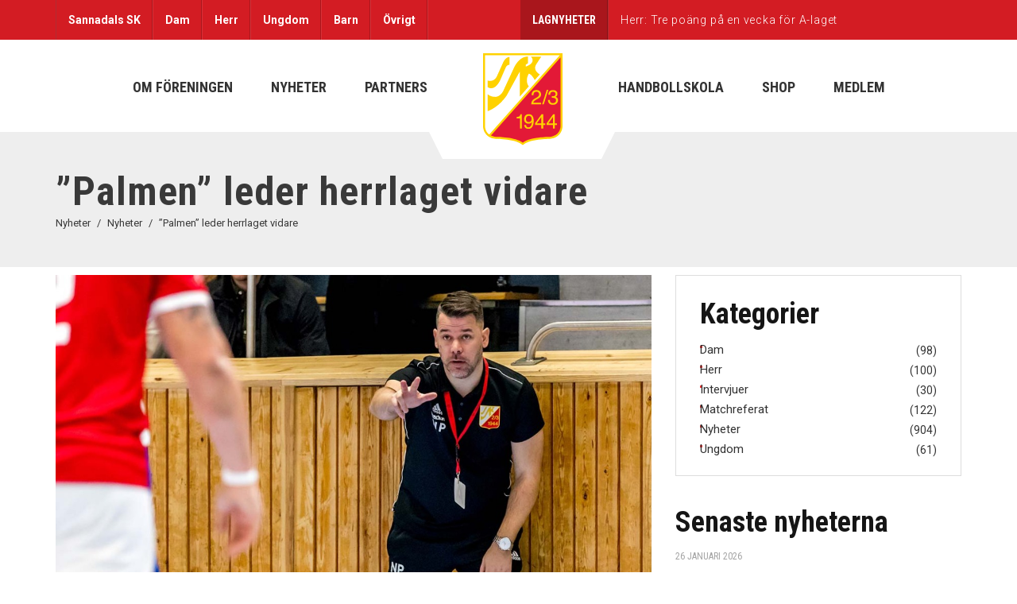

--- FILE ---
content_type: text/html; charset=UTF-8
request_url: https://sannadal.com/2022/09/palmen-leder-herrlaget-vidare/
body_size: 20832
content:
<!DOCTYPE html>
<html lang="sv-SE" dir="ltr" class="no-js">
<head>
    <meta name="format-detection" content="telephone=no">
    <meta charset="UTF-8">
    <meta name="viewport" content="width=device-width, initial-scale=1">
    <link rel="profile" href="https://gmpg.org/xfn/11">
    <link rel="pingback" href="https://sannadal.com/wp/xmlrpc.php">
    <meta name='robots' content='index, follow, max-image-preview:large, max-snippet:-1, max-video-preview:-1' />

	<!-- This site is optimized with the Yoast SEO plugin v26.8 - https://yoast.com/product/yoast-seo-wordpress/ -->
	<title>&quot;Palmen&quot; leder herrlaget vidare &#8212; Sannadals SK</title>
	<link rel="canonical" href="https://sannadal.com/2022/09/palmen-leder-herrlaget-vidare/" />
	<meta property="og:locale" content="sv_SE" />
	<meta property="og:type" content="article" />
	<meta property="og:title" content="&quot;Palmen&quot; leder herrlaget vidare &#8212; Sannadals SK" />
	<meta property="og:description" content="Niklas &#8221;Palmen&#8221; Palmqvist har skrivit på för ännu en säsong som huvudtränare för Sannadals SK Herrar. Därmed inleder han nu tillsammans med laget sin sjätte säsong. Vi tog en pratstund om den kommande säsongen. Du har skrivit p&aring; f&ouml;r din sj&auml;tte s&auml;song som huvudtr&auml;nare f&ouml;r herrlaget, vilka &auml;r de st&ouml;rsta anledningarna att du valt att..." />
	<meta property="og:url" content="https://sannadal.com/2022/09/palmen-leder-herrlaget-vidare/" />
	<meta property="og:site_name" content="Sannadals SK" />
	<meta property="article:publisher" content="https://www.facebook.com/sannadalssk" />
	<meta property="article:published_time" content="2022-09-01T06:00:00+00:00" />
	<meta property="og:image" content="https://sannadal.com/content/uploads/2022/12/niklas-palmqvist-instruktioner-2021.jpg" />
	<meta property="og:image:width" content="1200" />
	<meta property="og:image:height" content="857" />
	<meta property="og:image:type" content="image/jpeg" />
	<meta name="author" content="Rickard Westerlind" />
	<meta name="twitter:card" content="summary_large_image" />
	<meta name="twitter:creator" content="@sannadalssk" />
	<meta name="twitter:site" content="@sannadalssk" />
	<meta name="twitter:label1" content="Skriven av" />
	<meta name="twitter:data1" content="Rickard Westerlind" />
	<meta name="twitter:label2" content="Beräknad lästid" />
	<meta name="twitter:data2" content="4 minuter" />
	<script type="application/ld+json" class="yoast-schema-graph">{"@context":"https://schema.org","@graph":[{"@type":"Article","@id":"https://sannadal.com/2022/09/palmen-leder-herrlaget-vidare/#article","isPartOf":{"@id":"https://sannadal.com/2022/09/palmen-leder-herrlaget-vidare/"},"author":{"name":"Rickard Westerlind","@id":"https://sannadal.com/#/schema/person/fb3095222e63df9b78cc22397bd60cbe"},"headline":"&#8221;Palmen&#8221; leder herrlaget vidare","datePublished":"2022-09-01T06:00:00+00:00","mainEntityOfPage":{"@id":"https://sannadal.com/2022/09/palmen-leder-herrlaget-vidare/"},"wordCount":808,"publisher":{"@id":"https://sannadal.com/#organization"},"image":{"@id":"https://sannadal.com/2022/09/palmen-leder-herrlaget-vidare/#primaryimage"},"thumbnailUrl":"https://sannadal.com/content/uploads/2022/12/niklas-palmqvist-instruktioner-2021.jpg","articleSection":["Nyheter"],"inLanguage":"sv-SE"},{"@type":"WebPage","@id":"https://sannadal.com/2022/09/palmen-leder-herrlaget-vidare/","url":"https://sannadal.com/2022/09/palmen-leder-herrlaget-vidare/","name":"\"Palmen\" leder herrlaget vidare &#8212; Sannadals SK","isPartOf":{"@id":"https://sannadal.com/#website"},"primaryImageOfPage":{"@id":"https://sannadal.com/2022/09/palmen-leder-herrlaget-vidare/#primaryimage"},"image":{"@id":"https://sannadal.com/2022/09/palmen-leder-herrlaget-vidare/#primaryimage"},"thumbnailUrl":"https://sannadal.com/content/uploads/2022/12/niklas-palmqvist-instruktioner-2021.jpg","datePublished":"2022-09-01T06:00:00+00:00","breadcrumb":{"@id":"https://sannadal.com/2022/09/palmen-leder-herrlaget-vidare/#breadcrumb"},"inLanguage":"sv-SE","potentialAction":[{"@type":"ReadAction","target":["https://sannadal.com/2022/09/palmen-leder-herrlaget-vidare/"]}]},{"@type":"ImageObject","inLanguage":"sv-SE","@id":"https://sannadal.com/2022/09/palmen-leder-herrlaget-vidare/#primaryimage","url":"https://sannadal.com/content/uploads/2022/12/niklas-palmqvist-instruktioner-2021.jpg","contentUrl":"https://sannadal.com/content/uploads/2022/12/niklas-palmqvist-instruktioner-2021.jpg","width":1200,"height":857},{"@type":"BreadcrumbList","@id":"https://sannadal.com/2022/09/palmen-leder-herrlaget-vidare/#breadcrumb","itemListElement":[{"@type":"ListItem","position":1,"name":"Home","item":"https://sannadal.com/"},{"@type":"ListItem","position":2,"name":"Nyheter","item":"https://sannadal.com/nyheter/"},{"@type":"ListItem","position":3,"name":"&#8221;Palmen&#8221; leder herrlaget vidare"}]},{"@type":"WebSite","@id":"https://sannadal.com/#website","url":"https://sannadal.com/","name":"Sannadals SK","description":"Framgång genom gemenskap","publisher":{"@id":"https://sannadal.com/#organization"},"potentialAction":[{"@type":"SearchAction","target":{"@type":"EntryPoint","urlTemplate":"https://sannadal.com/?s={search_term_string}"},"query-input":{"@type":"PropertyValueSpecification","valueRequired":true,"valueName":"search_term_string"}}],"inLanguage":"sv-SE"},{"@type":"Organization","@id":"https://sannadal.com/#organization","name":"Sannadals Sportklubb","alternateName":"Sannadals SK","url":"https://sannadal.com/","logo":{"@type":"ImageObject","inLanguage":"sv-SE","@id":"https://sannadal.com/#/schema/logo/image/","url":"https://sannadal.com/content/uploads/2022/11/sannadals-sk-klubbmarke.png","contentUrl":"https://sannadal.com/content/uploads/2022/11/sannadals-sk-klubbmarke.png","width":575,"height":668,"caption":"Sannadals Sportklubb"},"image":{"@id":"https://sannadal.com/#/schema/logo/image/"},"sameAs":["https://www.facebook.com/sannadalssk","https://x.com/sannadalssk","https://instagram.com/sannadalssk/","https://www.youtube.com/c/SannadalsSK/"]},{"@type":"Person","@id":"https://sannadal.com/#/schema/person/fb3095222e63df9b78cc22397bd60cbe","name":"Rickard Westerlind","image":{"@type":"ImageObject","inLanguage":"sv-SE","@id":"https://sannadal.com/#/schema/person/image/","url":"https://secure.gravatar.com/avatar/dc80eb11512d919efd5fc4bac2e7b804e79c6a766e3b4ed4b3f262fe25bee990?s=96&d=mm&r=g","contentUrl":"https://secure.gravatar.com/avatar/dc80eb11512d919efd5fc4bac2e7b804e79c6a766e3b4ed4b3f262fe25bee990?s=96&d=mm&r=g","caption":"Rickard Westerlind"},"sameAs":["https://sannadal.com/wp"],"url":"https://sannadal.com/author/rickard/"}]}</script>
	<!-- / Yoast SEO plugin. -->


<link rel='dns-prefetch' href='//maps.googleapis.com' />
<link rel='dns-prefetch' href='//fonts.googleapis.com' />
<link rel="alternate" type="application/rss+xml" title="Sannadals SK &raquo; Webbflöde" href="https://sannadal.com/feed/" />
<link rel="alternate" type="application/rss+xml" title="Sannadals SK &raquo; Kommentarsflöde" href="https://sannadal.com/comments/feed/" />
<link rel="alternate" title="oEmbed (JSON)" type="application/json+oembed" href="https://sannadal.com/wp-json/oembed/1.0/embed?url=https%3A%2F%2Fsannadal.com%2F2022%2F09%2Fpalmen-leder-herrlaget-vidare%2F" />
<link rel="alternate" title="oEmbed (XML)" type="text/xml+oembed" href="https://sannadal.com/wp-json/oembed/1.0/embed?url=https%3A%2F%2Fsannadal.com%2F2022%2F09%2Fpalmen-leder-herrlaget-vidare%2F&#038;format=xml" />
<style id='wp-img-auto-sizes-contain-inline-css' type='text/css'>
img:is([sizes=auto i],[sizes^="auto," i]){contain-intrinsic-size:3000px 1500px}
/*# sourceURL=wp-img-auto-sizes-contain-inline-css */
</style>
<link rel='stylesheet' id='cfw-blocks-styles-css' href='https://sannadal.com/content/plugins/checkout-for-woocommerce/build/css/blocks-styles.css?ver=a1d32077b0abb8a3a7f2a2a546cab77c' type='text/css' media='all' />
<link rel='stylesheet' id='boostrap-css' href='https://sannadal.com/content/themes/splash/assets/css/bootstrap.min.css?ver=1.1.3' type='text/css' media='all' />
<link rel='stylesheet' id='select2-css' href='https://sannadal.com/content/themes/splash/assets/css/select2.min.css?ver=1.1.3' type='text/css' media='all' />
<link rel='stylesheet' id='owl-carousel-css' href='https://sannadal.com/content/themes/splash/assets/css/owl.carousel.css?ver=1.1.3' type='text/css' media='all' />
<link rel='stylesheet' id='stm-font-awesome-5-css' href='https://sannadal.com/content/themes/splash/assets/css/fontawesome.min.css?ver=1.1.3' type='text/css' media='all' />
<link rel='stylesheet' id='fancybox-css' href='https://sannadal.com/content/themes/splash/assets/css/jquery.fancybox.css?ver=1.1.3' type='text/css' media='all' />
<link rel='stylesheet' id='lightbox-css' href='https://sannadal.com/content/themes/splash/assets/css/lightbox.css?ver=1.1.3' type='text/css' media='all' />
<link rel='stylesheet' id='stm-theme-animate-css' href='https://sannadal.com/content/themes/splash/assets/css/animate.css?ver=1.1.3' type='text/css' media='all' />
<link rel='stylesheet' id='stm-theme-icons-css' href='https://sannadal.com/content/themes/splash/assets/css/splash-icons.css?ver=1.1.3' type='text/css' media='all' />
<link rel='stylesheet' id='perfect-scrollbar-css' href='https://sannadal.com/content/themes/splash/assets/css/perfect-scrollbar.css?ver=1.1.3' type='text/css' media='all' />
<link rel='stylesheet' id='stm-theme-style-css' href='https://sannadal.com/content/themes/splash/assets/css/styles.css?ver=1.1.3' type='text/css' media='all' />
<link rel='stylesheet' id='stm-theme-style-hockey-css' href='https://sannadal.com/content/themes/splash/assets/css/hockey.css?ver=1.1.3' type='text/css' media='all' />
<link rel='stylesheet' id='stm-theme-default-styles-css' href='https://sannadal.com/content/themes/splash/style.css?ver=1.1.3' type='text/css' media='all' />
<link rel='stylesheet' id='wp-block-library-css' href='https://sannadal.com/wp/wp-includes/css/dist/block-library/style.min.css?ver=6.9' type='text/css' media='all' />
<style id='wp-block-image-inline-css' type='text/css'>
.wp-block-image>a,.wp-block-image>figure>a{display:inline-block}.wp-block-image img{box-sizing:border-box;height:auto;max-width:100%;vertical-align:bottom}@media not (prefers-reduced-motion){.wp-block-image img.hide{visibility:hidden}.wp-block-image img.show{animation:show-content-image .4s}}.wp-block-image[style*=border-radius] img,.wp-block-image[style*=border-radius]>a{border-radius:inherit}.wp-block-image.has-custom-border img{box-sizing:border-box}.wp-block-image.aligncenter{text-align:center}.wp-block-image.alignfull>a,.wp-block-image.alignwide>a{width:100%}.wp-block-image.alignfull img,.wp-block-image.alignwide img{height:auto;width:100%}.wp-block-image .aligncenter,.wp-block-image .alignleft,.wp-block-image .alignright,.wp-block-image.aligncenter,.wp-block-image.alignleft,.wp-block-image.alignright{display:table}.wp-block-image .aligncenter>figcaption,.wp-block-image .alignleft>figcaption,.wp-block-image .alignright>figcaption,.wp-block-image.aligncenter>figcaption,.wp-block-image.alignleft>figcaption,.wp-block-image.alignright>figcaption{caption-side:bottom;display:table-caption}.wp-block-image .alignleft{float:left;margin:.5em 1em .5em 0}.wp-block-image .alignright{float:right;margin:.5em 0 .5em 1em}.wp-block-image .aligncenter{margin-left:auto;margin-right:auto}.wp-block-image :where(figcaption){margin-bottom:1em;margin-top:.5em}.wp-block-image.is-style-circle-mask img{border-radius:9999px}@supports ((-webkit-mask-image:none) or (mask-image:none)) or (-webkit-mask-image:none){.wp-block-image.is-style-circle-mask img{border-radius:0;-webkit-mask-image:url('data:image/svg+xml;utf8,<svg viewBox="0 0 100 100" xmlns="http://www.w3.org/2000/svg"><circle cx="50" cy="50" r="50"/></svg>');mask-image:url('data:image/svg+xml;utf8,<svg viewBox="0 0 100 100" xmlns="http://www.w3.org/2000/svg"><circle cx="50" cy="50" r="50"/></svg>');mask-mode:alpha;-webkit-mask-position:center;mask-position:center;-webkit-mask-repeat:no-repeat;mask-repeat:no-repeat;-webkit-mask-size:contain;mask-size:contain}}:root :where(.wp-block-image.is-style-rounded img,.wp-block-image .is-style-rounded img){border-radius:9999px}.wp-block-image figure{margin:0}.wp-lightbox-container{display:flex;flex-direction:column;position:relative}.wp-lightbox-container img{cursor:zoom-in}.wp-lightbox-container img:hover+button{opacity:1}.wp-lightbox-container button{align-items:center;backdrop-filter:blur(16px) saturate(180%);background-color:#5a5a5a40;border:none;border-radius:4px;cursor:zoom-in;display:flex;height:20px;justify-content:center;opacity:0;padding:0;position:absolute;right:16px;text-align:center;top:16px;width:20px;z-index:100}@media not (prefers-reduced-motion){.wp-lightbox-container button{transition:opacity .2s ease}}.wp-lightbox-container button:focus-visible{outline:3px auto #5a5a5a40;outline:3px auto -webkit-focus-ring-color;outline-offset:3px}.wp-lightbox-container button:hover{cursor:pointer;opacity:1}.wp-lightbox-container button:focus{opacity:1}.wp-lightbox-container button:focus,.wp-lightbox-container button:hover,.wp-lightbox-container button:not(:hover):not(:active):not(.has-background){background-color:#5a5a5a40;border:none}.wp-lightbox-overlay{box-sizing:border-box;cursor:zoom-out;height:100vh;left:0;overflow:hidden;position:fixed;top:0;visibility:hidden;width:100%;z-index:100000}.wp-lightbox-overlay .close-button{align-items:center;cursor:pointer;display:flex;justify-content:center;min-height:40px;min-width:40px;padding:0;position:absolute;right:calc(env(safe-area-inset-right) + 16px);top:calc(env(safe-area-inset-top) + 16px);z-index:5000000}.wp-lightbox-overlay .close-button:focus,.wp-lightbox-overlay .close-button:hover,.wp-lightbox-overlay .close-button:not(:hover):not(:active):not(.has-background){background:none;border:none}.wp-lightbox-overlay .lightbox-image-container{height:var(--wp--lightbox-container-height);left:50%;overflow:hidden;position:absolute;top:50%;transform:translate(-50%,-50%);transform-origin:top left;width:var(--wp--lightbox-container-width);z-index:9999999999}.wp-lightbox-overlay .wp-block-image{align-items:center;box-sizing:border-box;display:flex;height:100%;justify-content:center;margin:0;position:relative;transform-origin:0 0;width:100%;z-index:3000000}.wp-lightbox-overlay .wp-block-image img{height:var(--wp--lightbox-image-height);min-height:var(--wp--lightbox-image-height);min-width:var(--wp--lightbox-image-width);width:var(--wp--lightbox-image-width)}.wp-lightbox-overlay .wp-block-image figcaption{display:none}.wp-lightbox-overlay button{background:none;border:none}.wp-lightbox-overlay .scrim{background-color:#fff;height:100%;opacity:.9;position:absolute;width:100%;z-index:2000000}.wp-lightbox-overlay.active{visibility:visible}@media not (prefers-reduced-motion){.wp-lightbox-overlay.active{animation:turn-on-visibility .25s both}.wp-lightbox-overlay.active img{animation:turn-on-visibility .35s both}.wp-lightbox-overlay.show-closing-animation:not(.active){animation:turn-off-visibility .35s both}.wp-lightbox-overlay.show-closing-animation:not(.active) img{animation:turn-off-visibility .25s both}.wp-lightbox-overlay.zoom.active{animation:none;opacity:1;visibility:visible}.wp-lightbox-overlay.zoom.active .lightbox-image-container{animation:lightbox-zoom-in .4s}.wp-lightbox-overlay.zoom.active .lightbox-image-container img{animation:none}.wp-lightbox-overlay.zoom.active .scrim{animation:turn-on-visibility .4s forwards}.wp-lightbox-overlay.zoom.show-closing-animation:not(.active){animation:none}.wp-lightbox-overlay.zoom.show-closing-animation:not(.active) .lightbox-image-container{animation:lightbox-zoom-out .4s}.wp-lightbox-overlay.zoom.show-closing-animation:not(.active) .lightbox-image-container img{animation:none}.wp-lightbox-overlay.zoom.show-closing-animation:not(.active) .scrim{animation:turn-off-visibility .4s forwards}}@keyframes show-content-image{0%{visibility:hidden}99%{visibility:hidden}to{visibility:visible}}@keyframes turn-on-visibility{0%{opacity:0}to{opacity:1}}@keyframes turn-off-visibility{0%{opacity:1;visibility:visible}99%{opacity:0;visibility:visible}to{opacity:0;visibility:hidden}}@keyframes lightbox-zoom-in{0%{transform:translate(calc((-100vw + var(--wp--lightbox-scrollbar-width))/2 + var(--wp--lightbox-initial-left-position)),calc(-50vh + var(--wp--lightbox-initial-top-position))) scale(var(--wp--lightbox-scale))}to{transform:translate(-50%,-50%) scale(1)}}@keyframes lightbox-zoom-out{0%{transform:translate(-50%,-50%) scale(1);visibility:visible}99%{visibility:visible}to{transform:translate(calc((-100vw + var(--wp--lightbox-scrollbar-width))/2 + var(--wp--lightbox-initial-left-position)),calc(-50vh + var(--wp--lightbox-initial-top-position))) scale(var(--wp--lightbox-scale));visibility:hidden}}
/*# sourceURL=https://sannadal.com/wp/wp-includes/blocks/image/style.min.css */
</style>
<style id='wp-block-columns-inline-css' type='text/css'>
.wp-block-columns{box-sizing:border-box;display:flex;flex-wrap:wrap!important}@media (min-width:782px){.wp-block-columns{flex-wrap:nowrap!important}}.wp-block-columns{align-items:normal!important}.wp-block-columns.are-vertically-aligned-top{align-items:flex-start}.wp-block-columns.are-vertically-aligned-center{align-items:center}.wp-block-columns.are-vertically-aligned-bottom{align-items:flex-end}@media (max-width:781px){.wp-block-columns:not(.is-not-stacked-on-mobile)>.wp-block-column{flex-basis:100%!important}}@media (min-width:782px){.wp-block-columns:not(.is-not-stacked-on-mobile)>.wp-block-column{flex-basis:0;flex-grow:1}.wp-block-columns:not(.is-not-stacked-on-mobile)>.wp-block-column[style*=flex-basis]{flex-grow:0}}.wp-block-columns.is-not-stacked-on-mobile{flex-wrap:nowrap!important}.wp-block-columns.is-not-stacked-on-mobile>.wp-block-column{flex-basis:0;flex-grow:1}.wp-block-columns.is-not-stacked-on-mobile>.wp-block-column[style*=flex-basis]{flex-grow:0}:where(.wp-block-columns){margin-bottom:1.75em}:where(.wp-block-columns.has-background){padding:1.25em 2.375em}.wp-block-column{flex-grow:1;min-width:0;overflow-wrap:break-word;word-break:break-word}.wp-block-column.is-vertically-aligned-top{align-self:flex-start}.wp-block-column.is-vertically-aligned-center{align-self:center}.wp-block-column.is-vertically-aligned-bottom{align-self:flex-end}.wp-block-column.is-vertically-aligned-stretch{align-self:stretch}.wp-block-column.is-vertically-aligned-bottom,.wp-block-column.is-vertically-aligned-center,.wp-block-column.is-vertically-aligned-top{width:100%}
/*# sourceURL=https://sannadal.com/wp/wp-includes/blocks/columns/style.min.css */
</style>
<style id='wp-block-group-inline-css' type='text/css'>
.wp-block-group{box-sizing:border-box}:where(.wp-block-group.wp-block-group-is-layout-constrained){position:relative}
/*# sourceURL=https://sannadal.com/wp/wp-includes/blocks/group/style.min.css */
</style>
<style id='wp-block-paragraph-inline-css' type='text/css'>
.is-small-text{font-size:.875em}.is-regular-text{font-size:1em}.is-large-text{font-size:2.25em}.is-larger-text{font-size:3em}.has-drop-cap:not(:focus):first-letter{float:left;font-size:8.4em;font-style:normal;font-weight:100;line-height:.68;margin:.05em .1em 0 0;text-transform:uppercase}body.rtl .has-drop-cap:not(:focus):first-letter{float:none;margin-left:.1em}p.has-drop-cap.has-background{overflow:hidden}:root :where(p.has-background){padding:1.25em 2.375em}:where(p.has-text-color:not(.has-link-color)) a{color:inherit}p.has-text-align-left[style*="writing-mode:vertical-lr"],p.has-text-align-right[style*="writing-mode:vertical-rl"]{rotate:180deg}
/*# sourceURL=https://sannadal.com/wp/wp-includes/blocks/paragraph/style.min.css */
</style>
<link rel='stylesheet' id='wc-blocks-style-css' href='https://sannadal.com/content/plugins/woocommerce/assets/client/blocks/wc-blocks.css?ver=wc-10.4.3' type='text/css' media='all' />
<style id='global-styles-inline-css' type='text/css'>
:root{--wp--preset--aspect-ratio--square: 1;--wp--preset--aspect-ratio--4-3: 4/3;--wp--preset--aspect-ratio--3-4: 3/4;--wp--preset--aspect-ratio--3-2: 3/2;--wp--preset--aspect-ratio--2-3: 2/3;--wp--preset--aspect-ratio--16-9: 16/9;--wp--preset--aspect-ratio--9-16: 9/16;--wp--preset--color--black: #000000;--wp--preset--color--cyan-bluish-gray: #abb8c3;--wp--preset--color--white: #ffffff;--wp--preset--color--pale-pink: #f78da7;--wp--preset--color--vivid-red: #cf2e2e;--wp--preset--color--luminous-vivid-orange: #ff6900;--wp--preset--color--luminous-vivid-amber: #fcb900;--wp--preset--color--light-green-cyan: #7bdcb5;--wp--preset--color--vivid-green-cyan: #00d084;--wp--preset--color--pale-cyan-blue: #8ed1fc;--wp--preset--color--vivid-cyan-blue: #0693e3;--wp--preset--color--vivid-purple: #9b51e0;--wp--preset--color--ssk-red: #F62620;--wp--preset--color--ssk-dark-red: #d31c23;--wp--preset--color--ssk-yellow: #F6DE23;--wp--preset--color--light-gray: #eeeeee;--wp--preset--color--dark-gray: #393939;--wp--preset--gradient--vivid-cyan-blue-to-vivid-purple: linear-gradient(135deg,rgb(6,147,227) 0%,rgb(155,81,224) 100%);--wp--preset--gradient--light-green-cyan-to-vivid-green-cyan: linear-gradient(135deg,rgb(122,220,180) 0%,rgb(0,208,130) 100%);--wp--preset--gradient--luminous-vivid-amber-to-luminous-vivid-orange: linear-gradient(135deg,rgb(252,185,0) 0%,rgb(255,105,0) 100%);--wp--preset--gradient--luminous-vivid-orange-to-vivid-red: linear-gradient(135deg,rgb(255,105,0) 0%,rgb(207,46,46) 100%);--wp--preset--gradient--very-light-gray-to-cyan-bluish-gray: linear-gradient(135deg,rgb(238,238,238) 0%,rgb(169,184,195) 100%);--wp--preset--gradient--cool-to-warm-spectrum: linear-gradient(135deg,rgb(74,234,220) 0%,rgb(151,120,209) 20%,rgb(207,42,186) 40%,rgb(238,44,130) 60%,rgb(251,105,98) 80%,rgb(254,248,76) 100%);--wp--preset--gradient--blush-light-purple: linear-gradient(135deg,rgb(255,206,236) 0%,rgb(152,150,240) 100%);--wp--preset--gradient--blush-bordeaux: linear-gradient(135deg,rgb(254,205,165) 0%,rgb(254,45,45) 50%,rgb(107,0,62) 100%);--wp--preset--gradient--luminous-dusk: linear-gradient(135deg,rgb(255,203,112) 0%,rgb(199,81,192) 50%,rgb(65,88,208) 100%);--wp--preset--gradient--pale-ocean: linear-gradient(135deg,rgb(255,245,203) 0%,rgb(182,227,212) 50%,rgb(51,167,181) 100%);--wp--preset--gradient--electric-grass: linear-gradient(135deg,rgb(202,248,128) 0%,rgb(113,206,126) 100%);--wp--preset--gradient--midnight: linear-gradient(135deg,rgb(2,3,129) 0%,rgb(40,116,252) 100%);--wp--preset--font-size--small: 13px;--wp--preset--font-size--medium: 20px;--wp--preset--font-size--large: 36px;--wp--preset--font-size--x-large: 42px;--wp--preset--spacing--20: 0.44rem;--wp--preset--spacing--30: 0.67rem;--wp--preset--spacing--40: 1rem;--wp--preset--spacing--50: 1.5rem;--wp--preset--spacing--60: 2.25rem;--wp--preset--spacing--70: 3.38rem;--wp--preset--spacing--80: 5.06rem;--wp--preset--shadow--natural: 6px 6px 9px rgba(0, 0, 0, 0.2);--wp--preset--shadow--deep: 12px 12px 50px rgba(0, 0, 0, 0.4);--wp--preset--shadow--sharp: 6px 6px 0px rgba(0, 0, 0, 0.2);--wp--preset--shadow--outlined: 6px 6px 0px -3px rgb(255, 255, 255), 6px 6px rgb(0, 0, 0);--wp--preset--shadow--crisp: 6px 6px 0px rgb(0, 0, 0);}:where(.is-layout-flex){gap: 0.5em;}:where(.is-layout-grid){gap: 0.5em;}body .is-layout-flex{display: flex;}.is-layout-flex{flex-wrap: wrap;align-items: center;}.is-layout-flex > :is(*, div){margin: 0;}body .is-layout-grid{display: grid;}.is-layout-grid > :is(*, div){margin: 0;}:where(.wp-block-columns.is-layout-flex){gap: 2em;}:where(.wp-block-columns.is-layout-grid){gap: 2em;}:where(.wp-block-post-template.is-layout-flex){gap: 1.25em;}:where(.wp-block-post-template.is-layout-grid){gap: 1.25em;}.has-black-color{color: var(--wp--preset--color--black) !important;}.has-cyan-bluish-gray-color{color: var(--wp--preset--color--cyan-bluish-gray) !important;}.has-white-color{color: var(--wp--preset--color--white) !important;}.has-pale-pink-color{color: var(--wp--preset--color--pale-pink) !important;}.has-vivid-red-color{color: var(--wp--preset--color--vivid-red) !important;}.has-luminous-vivid-orange-color{color: var(--wp--preset--color--luminous-vivid-orange) !important;}.has-luminous-vivid-amber-color{color: var(--wp--preset--color--luminous-vivid-amber) !important;}.has-light-green-cyan-color{color: var(--wp--preset--color--light-green-cyan) !important;}.has-vivid-green-cyan-color{color: var(--wp--preset--color--vivid-green-cyan) !important;}.has-pale-cyan-blue-color{color: var(--wp--preset--color--pale-cyan-blue) !important;}.has-vivid-cyan-blue-color{color: var(--wp--preset--color--vivid-cyan-blue) !important;}.has-vivid-purple-color{color: var(--wp--preset--color--vivid-purple) !important;}.has-black-background-color{background-color: var(--wp--preset--color--black) !important;}.has-cyan-bluish-gray-background-color{background-color: var(--wp--preset--color--cyan-bluish-gray) !important;}.has-white-background-color{background-color: var(--wp--preset--color--white) !important;}.has-pale-pink-background-color{background-color: var(--wp--preset--color--pale-pink) !important;}.has-vivid-red-background-color{background-color: var(--wp--preset--color--vivid-red) !important;}.has-luminous-vivid-orange-background-color{background-color: var(--wp--preset--color--luminous-vivid-orange) !important;}.has-luminous-vivid-amber-background-color{background-color: var(--wp--preset--color--luminous-vivid-amber) !important;}.has-light-green-cyan-background-color{background-color: var(--wp--preset--color--light-green-cyan) !important;}.has-vivid-green-cyan-background-color{background-color: var(--wp--preset--color--vivid-green-cyan) !important;}.has-pale-cyan-blue-background-color{background-color: var(--wp--preset--color--pale-cyan-blue) !important;}.has-vivid-cyan-blue-background-color{background-color: var(--wp--preset--color--vivid-cyan-blue) !important;}.has-vivid-purple-background-color{background-color: var(--wp--preset--color--vivid-purple) !important;}.has-black-border-color{border-color: var(--wp--preset--color--black) !important;}.has-cyan-bluish-gray-border-color{border-color: var(--wp--preset--color--cyan-bluish-gray) !important;}.has-white-border-color{border-color: var(--wp--preset--color--white) !important;}.has-pale-pink-border-color{border-color: var(--wp--preset--color--pale-pink) !important;}.has-vivid-red-border-color{border-color: var(--wp--preset--color--vivid-red) !important;}.has-luminous-vivid-orange-border-color{border-color: var(--wp--preset--color--luminous-vivid-orange) !important;}.has-luminous-vivid-amber-border-color{border-color: var(--wp--preset--color--luminous-vivid-amber) !important;}.has-light-green-cyan-border-color{border-color: var(--wp--preset--color--light-green-cyan) !important;}.has-vivid-green-cyan-border-color{border-color: var(--wp--preset--color--vivid-green-cyan) !important;}.has-pale-cyan-blue-border-color{border-color: var(--wp--preset--color--pale-cyan-blue) !important;}.has-vivid-cyan-blue-border-color{border-color: var(--wp--preset--color--vivid-cyan-blue) !important;}.has-vivid-purple-border-color{border-color: var(--wp--preset--color--vivid-purple) !important;}.has-vivid-cyan-blue-to-vivid-purple-gradient-background{background: var(--wp--preset--gradient--vivid-cyan-blue-to-vivid-purple) !important;}.has-light-green-cyan-to-vivid-green-cyan-gradient-background{background: var(--wp--preset--gradient--light-green-cyan-to-vivid-green-cyan) !important;}.has-luminous-vivid-amber-to-luminous-vivid-orange-gradient-background{background: var(--wp--preset--gradient--luminous-vivid-amber-to-luminous-vivid-orange) !important;}.has-luminous-vivid-orange-to-vivid-red-gradient-background{background: var(--wp--preset--gradient--luminous-vivid-orange-to-vivid-red) !important;}.has-very-light-gray-to-cyan-bluish-gray-gradient-background{background: var(--wp--preset--gradient--very-light-gray-to-cyan-bluish-gray) !important;}.has-cool-to-warm-spectrum-gradient-background{background: var(--wp--preset--gradient--cool-to-warm-spectrum) !important;}.has-blush-light-purple-gradient-background{background: var(--wp--preset--gradient--blush-light-purple) !important;}.has-blush-bordeaux-gradient-background{background: var(--wp--preset--gradient--blush-bordeaux) !important;}.has-luminous-dusk-gradient-background{background: var(--wp--preset--gradient--luminous-dusk) !important;}.has-pale-ocean-gradient-background{background: var(--wp--preset--gradient--pale-ocean) !important;}.has-electric-grass-gradient-background{background: var(--wp--preset--gradient--electric-grass) !important;}.has-midnight-gradient-background{background: var(--wp--preset--gradient--midnight) !important;}.has-small-font-size{font-size: var(--wp--preset--font-size--small) !important;}.has-medium-font-size{font-size: var(--wp--preset--font-size--medium) !important;}.has-large-font-size{font-size: var(--wp--preset--font-size--large) !important;}.has-x-large-font-size{font-size: var(--wp--preset--font-size--x-large) !important;}
:where(.wp-block-columns.is-layout-flex){gap: 2em;}:where(.wp-block-columns.is-layout-grid){gap: 2em;}
/*# sourceURL=global-styles-inline-css */
</style>
<style id='core-block-supports-inline-css' type='text/css'>
.wp-container-core-group-is-layout-8cf370e7{flex-direction:column;align-items:flex-start;}.wp-container-core-columns-is-layout-9d6595d7{flex-wrap:nowrap;}
/*# sourceURL=core-block-supports-inline-css */
</style>

<style id='classic-theme-styles-inline-css' type='text/css'>
/*! This file is auto-generated */
.wp-block-button__link{color:#fff;background-color:#32373c;border-radius:9999px;box-shadow:none;text-decoration:none;padding:calc(.667em + 2px) calc(1.333em + 2px);font-size:1.125em}.wp-block-file__button{background:#32373c;color:#fff;text-decoration:none}
/*# sourceURL=/wp-includes/css/classic-themes.min.css */
</style>
<link rel='stylesheet' id='sr7css-css' href='//sannadal.com/content/plugins/revslider/public/css/sr7.css?ver=6.7.38' type='text/css' media='all' />
<link rel='stylesheet' id='dashicons-css' href='https://sannadal.com/wp/wp-includes/css/dashicons.min.css?ver=6.9' type='text/css' media='all' />
<link rel='stylesheet' id='sportspress-general-css' href='//sannadal.com/content/plugins/sportspress/assets/css/sportspress.css?ver=2.7.26' type='text/css' media='all' />
<link rel='stylesheet' id='sportspress-icons-css' href='//sannadal.com/content/plugins/sportspress/assets/css/icons.css?ver=2.7.26' type='text/css' media='all' />
<style id='woocommerce-inline-inline-css' type='text/css'>
.woocommerce form .form-row .required { visibility: visible; }
/*# sourceURL=woocommerce-inline-inline-css */
</style>
<link rel='stylesheet' id='sannadal-style-css' href='https://sannadal.com/content/themes/sannadal/style.css?ver=1.1.3' type='text/css' media='all' />
<link rel='stylesheet' id='stm_megamenu-css' href='https://sannadal.com/content/themes/splash/includes/megamenu/assets/css/megamenu.css?ver=6.9' type='text/css' media='all' />
<link rel='stylesheet' id='stm-google-fonts-css' href='//fonts.googleapis.com/css?family=Roboto%3Aregular%2Citalic%2C700%2C100%2C100italic%2C300%2C300italic%2C500%2C500italic%2C700italic%2C900%2C900italic%7CRoboto+Condensed%3Aregular%2Citalic%2C700%2C300%2C300italic%2C700italic&#038;ver=1.1.3' type='text/css' media='all' />
<style type="text/css"></style><script type="text/javascript" src="https://sannadal.com/wp/wp-includes/js/jquery/jquery.min.js?ver=3.7.1" id="jquery-core-js"></script>
<script type="text/javascript" src="https://sannadal.com/wp/wp-includes/js/jquery/jquery-migrate.min.js?ver=3.4.1" id="jquery-migrate-js"></script>
<script type="text/javascript" src="//sannadal.com/content/plugins/revslider/public/js/libs/tptools.js?ver=6.7.38" id="tp-tools-js" async="async" data-wp-strategy="async"></script>
<script type="text/javascript" src="//sannadal.com/content/plugins/revslider/public/js/sr7.js?ver=6.7.38" id="sr7-js" async="async" data-wp-strategy="async"></script>
<script type="text/javascript" src="https://sannadal.com/content/plugins/woocommerce/assets/js/jquery-blockui/jquery.blockUI.min.js?ver=2.7.0-wc.10.4.3" id="wc-jquery-blockui-js" data-wp-strategy="defer"></script>
<script type="text/javascript" id="wc-add-to-cart-js-extra">
/* <![CDATA[ */
var wc_add_to_cart_params = {"ajax_url":"/wp/wp-admin/admin-ajax.php","wc_ajax_url":"/?wc-ajax=%%endpoint%%","i18n_view_cart":"Visa varukorg","cart_url":"https://sannadal.com/varukorg/","is_cart":"","cart_redirect_after_add":"yes"};
//# sourceURL=wc-add-to-cart-js-extra
/* ]]> */
</script>
<script type="text/javascript" src="https://sannadal.com/content/plugins/woocommerce/assets/js/frontend/add-to-cart.min.js?ver=10.4.3" id="wc-add-to-cart-js" data-wp-strategy="defer"></script>
<script type="text/javascript" src="https://sannadal.com/content/plugins/woocommerce/assets/js/js-cookie/js.cookie.min.js?ver=2.1.4-wc.10.4.3" id="wc-js-cookie-js" defer="defer" data-wp-strategy="defer"></script>
<script type="text/javascript" id="woocommerce-js-extra">
/* <![CDATA[ */
var woocommerce_params = {"ajax_url":"/wp/wp-admin/admin-ajax.php","wc_ajax_url":"/?wc-ajax=%%endpoint%%","i18n_password_show":"Visa l\u00f6senord","i18n_password_hide":"D\u00f6lj l\u00f6senord"};
//# sourceURL=woocommerce-js-extra
/* ]]> */
</script>
<script type="text/javascript" src="https://sannadal.com/content/plugins/woocommerce/assets/js/frontend/woocommerce.min.js?ver=10.4.3" id="woocommerce-js" defer="defer" data-wp-strategy="defer"></script>
<script type="text/javascript" src="https://sannadal.com/content/plugins/js_composer/assets/js/vendors/woocommerce-add-to-cart.js?ver=8.7.2" id="vc_woocommerce-add-to-cart-js-js"></script>
<script type="text/javascript" src="https://sannadal.com/content/themes/sannadal/scripts.js?ver=1.1.3" id="sannadal-scripts-js"></script>
<script type="text/javascript" src="https://sannadal.com/content/themes/splash/includes/megamenu/assets/js/megamenu.js?ver=6.9" id="stm_megamenu-js"></script>
<script></script><link rel="https://api.w.org/" href="https://sannadal.com/wp-json/" /><link rel="alternate" title="JSON" type="application/json" href="https://sannadal.com/wp-json/wp/v2/posts/5036" /><link rel="EditURI" type="application/rsd+xml" title="RSD" href="https://sannadal.com/wp/xmlrpc.php?rsd" />
<meta name="generator" content="WordPress 6.9" />
<meta name="generator" content="SportsPress 2.7.26" />
<meta name="generator" content="WooCommerce 10.4.3" />
<link rel='shortlink' href='https://sannadal.com/?p=5036' />

		<!-- GA Google Analytics @ https://m0n.co/ga -->
		<script async src="https://www.googletagmanager.com/gtag/js?id=G-Z40TSHD5NF"></script>
		<script>
			window.dataLayer = window.dataLayer || [];
			function gtag(){dataLayer.push(arguments);}
			gtag('js', new Date());
			gtag('config', 'G-Z40TSHD5NF');
		</script>

	    <script type="text/javascript">
        var splash_mm_get_menu_data = '49ab89ef80';
        var splash_load_media = '47c56f5023';
        var stm_like_nonce = '16dfb22cab';
        var stm_league_table_by_id = 'dd7a8e73cc';
        var stm_events_league_table_by_id = '34526cf787';
        var stm_posts_most_styles = 'b6d1cee2c6';
        var stm_demo_import_content = '0df62e053f';

        var ajaxurl = 'https://sannadal.com/wp/wp-admin/admin-ajax.php';
        var stm_cf7_preloader = 'https://sannadal.com/content/themes/splash/assets/images/map-pin.png';
    </script>
	<noscript><style>.woocommerce-product-gallery{ opacity: 1 !important; }</style></noscript>
	<meta name="generator" content="Powered by WPBakery Page Builder - drag and drop page builder for WordPress."/>
<link rel="preconnect" href="https://fonts.googleapis.com">
<link rel="preconnect" href="https://fonts.gstatic.com/" crossorigin>
<meta name="generator" content="Powered by Slider Revolution 6.7.38 - responsive, Mobile-Friendly Slider Plugin for WordPress with comfortable drag and drop interface." />
<link rel="icon" href="https://sannadal.com/content/uploads/2022/11/sannadal-square-red-bg-100x100.png" sizes="32x32" />
<link rel="icon" href="https://sannadal.com/content/uploads/2022/11/sannadal-square-red-bg-300x300.png" sizes="192x192" />
<link rel="apple-touch-icon" href="https://sannadal.com/content/uploads/2022/11/sannadal-square-red-bg-300x300.png" />
<meta name="msapplication-TileImage" content="https://sannadal.com/content/uploads/2022/11/sannadal-square-red-bg-300x300.png" />
<script>
	window._tpt			??= {};
	window.SR7			??= {};
	_tpt.R				??= {};
	_tpt.R.fonts		??= {};
	_tpt.R.fonts.customFonts??= {};
	SR7.devMode			=  false;
	SR7.F 				??= {};
	SR7.G				??= {};
	SR7.LIB				??= {};
	SR7.E				??= {};
	SR7.E.gAddons		??= {};
	SR7.E.php 			??= {};
	SR7.E.nonce			= '13f597a648';
	SR7.E.ajaxurl		= 'https://sannadal.com/wp/wp-admin/admin-ajax.php';
	SR7.E.resturl		= 'https://sannadal.com/wp-json/';
	SR7.E.slug_path		= 'revslider/revslider.php';
	SR7.E.slug			= 'revslider';
	SR7.E.plugin_url	= 'https://sannadal.com/content/plugins/revslider/';
	SR7.E.wp_plugin_url = 'https://sannadal.com/content/plugins/';
	SR7.E.revision		= '6.7.38';
	SR7.E.fontBaseUrl	= '';
	SR7.G.breakPoints 	= [1240,1024,778,480];
	SR7.G.fSUVW 		= false;
	SR7.E.modules 		= ['module','page','slide','layer','draw','animate','srtools','canvas','defaults','carousel','navigation','media','modifiers','migration'];
	SR7.E.libs 			= ['WEBGL'];
	SR7.E.css 			= ['csslp','cssbtns','cssfilters','cssnav','cssmedia'];
	SR7.E.resources		= {};
	SR7.E.ytnc			= false;
	SR7.JSON			??= {};
/*! Slider Revolution 7.0 - Page Processor */
!function(){"use strict";window.SR7??={},window._tpt??={},SR7.version="Slider Revolution 6.7.16",_tpt.getMobileZoom=()=>_tpt.is_mobile?document.documentElement.clientWidth/window.innerWidth:1,_tpt.getWinDim=function(t){_tpt.screenHeightWithUrlBar??=window.innerHeight;let e=SR7.F?.modal?.visible&&SR7.M[SR7.F.module.getIdByAlias(SR7.F.modal.requested)];_tpt.scrollBar=window.innerWidth!==document.documentElement.clientWidth||e&&window.innerWidth!==e.c.module.clientWidth,_tpt.winW=_tpt.getMobileZoom()*window.innerWidth-(_tpt.scrollBar||"prepare"==t?_tpt.scrollBarW??_tpt.mesureScrollBar():0),_tpt.winH=_tpt.getMobileZoom()*window.innerHeight,_tpt.winWAll=document.documentElement.clientWidth},_tpt.getResponsiveLevel=function(t,e){return SR7.G.fSUVW?_tpt.closestGE(t,window.innerWidth):_tpt.closestGE(t,_tpt.winWAll)},_tpt.mesureScrollBar=function(){let t=document.createElement("div");return t.className="RSscrollbar-measure",t.style.width="100px",t.style.height="100px",t.style.overflow="scroll",t.style.position="absolute",t.style.top="-9999px",document.body.appendChild(t),_tpt.scrollBarW=t.offsetWidth-t.clientWidth,document.body.removeChild(t),_tpt.scrollBarW},_tpt.loadCSS=async function(t,e,s){return s?_tpt.R.fonts.required[e].status=1:(_tpt.R[e]??={},_tpt.R[e].status=1),new Promise(((i,n)=>{if(_tpt.isStylesheetLoaded(t))s?_tpt.R.fonts.required[e].status=2:_tpt.R[e].status=2,i();else{const o=document.createElement("link");o.rel="stylesheet";let l="text",r="css";o["type"]=l+"/"+r,o.href=t,o.onload=()=>{s?_tpt.R.fonts.required[e].status=2:_tpt.R[e].status=2,i()},o.onerror=()=>{s?_tpt.R.fonts.required[e].status=3:_tpt.R[e].status=3,n(new Error(`Failed to load CSS: ${t}`))},document.head.appendChild(o)}}))},_tpt.addContainer=function(t){const{tag:e="div",id:s,class:i,datas:n,textContent:o,iHTML:l}=t,r=document.createElement(e);if(s&&""!==s&&(r.id=s),i&&""!==i&&(r.className=i),n)for(const[t,e]of Object.entries(n))"style"==t?r.style.cssText=e:r.setAttribute(`data-${t}`,e);return o&&(r.textContent=o),l&&(r.innerHTML=l),r},_tpt.collector=function(){return{fragment:new DocumentFragment,add(t){var e=_tpt.addContainer(t);return this.fragment.appendChild(e),e},append(t){t.appendChild(this.fragment)}}},_tpt.isStylesheetLoaded=function(t){let e=t.split("?")[0];return Array.from(document.querySelectorAll('link[rel="stylesheet"], link[rel="preload"]')).some((t=>t.href.split("?")[0]===e))},_tpt.preloader={requests:new Map,preloaderTemplates:new Map,show:function(t,e){if(!e||!t)return;const{type:s,color:i}=e;if(s<0||"off"==s)return;const n=`preloader_${s}`;let o=this.preloaderTemplates.get(n);o||(o=this.build(s,i),this.preloaderTemplates.set(n,o)),this.requests.has(t)||this.requests.set(t,{count:0});const l=this.requests.get(t);clearTimeout(l.timer),l.count++,1===l.count&&(l.timer=setTimeout((()=>{l.preloaderClone=o.cloneNode(!0),l.anim&&l.anim.kill(),void 0!==_tpt.gsap?l.anim=_tpt.gsap.fromTo(l.preloaderClone,1,{opacity:0},{opacity:1}):l.preloaderClone.classList.add("sr7-fade-in"),t.appendChild(l.preloaderClone)}),150))},hide:function(t){if(!this.requests.has(t))return;const e=this.requests.get(t);e.count--,e.count<0&&(e.count=0),e.anim&&e.anim.kill(),0===e.count&&(clearTimeout(e.timer),e.preloaderClone&&(e.preloaderClone.classList.remove("sr7-fade-in"),e.anim=_tpt.gsap.to(e.preloaderClone,.3,{opacity:0,onComplete:function(){e.preloaderClone.remove()}})))},state:function(t){if(!this.requests.has(t))return!1;return this.requests.get(t).count>0},build:(t,e="#ffffff",s="")=>{if(t<0||"off"===t)return null;const i=parseInt(t);if(t="prlt"+i,isNaN(i))return null;if(_tpt.loadCSS(SR7.E.plugin_url+"public/css/preloaders/t"+i+".css","preloader_"+t),isNaN(i)||i<6){const n=`background-color:${e}`,o=1===i||2==i?n:"",l=3===i||4==i?n:"",r=_tpt.collector();["dot1","dot2","bounce1","bounce2","bounce3"].forEach((t=>r.add({tag:"div",class:t,datas:{style:l}})));const d=_tpt.addContainer({tag:"sr7-prl",class:`${t} ${s}`,datas:{style:o}});return r.append(d),d}{let n={};if(7===i){let t;e.startsWith("#")?(t=e.replace("#",""),t=`rgba(${parseInt(t.substring(0,2),16)}, ${parseInt(t.substring(2,4),16)}, ${parseInt(t.substring(4,6),16)}, `):e.startsWith("rgb")&&(t=e.slice(e.indexOf("(")+1,e.lastIndexOf(")")).split(",").map((t=>t.trim())),t=`rgba(${t[0]}, ${t[1]}, ${t[2]}, `),t&&(n.style=`border-top-color: ${t}0.65); border-bottom-color: ${t}0.15); border-left-color: ${t}0.65); border-right-color: ${t}0.15)`)}else 12===i&&(n.style=`background:${e}`);const o=[10,0,4,2,5,9,0,4,4,2][i-6],l=_tpt.collector(),r=l.add({tag:"div",class:"sr7-prl-inner",datas:n});Array.from({length:o}).forEach((()=>r.appendChild(l.add({tag:"span",datas:{style:`background:${e}`}}))));const d=_tpt.addContainer({tag:"sr7-prl",class:`${t} ${s}`});return l.append(d),d}}},SR7.preLoader={show:(t,e)=>{"off"!==(SR7.M[t]?.settings?.pLoader?.type??"off")&&_tpt.preloader.show(e||SR7.M[t].c.module,SR7.M[t]?.settings?.pLoader??{color:"#fff",type:10})},hide:(t,e)=>{"off"!==(SR7.M[t]?.settings?.pLoader?.type??"off")&&_tpt.preloader.hide(e||SR7.M[t].c.module)},state:(t,e)=>_tpt.preloader.state(e||SR7.M[t].c.module)},_tpt.prepareModuleHeight=function(t){window.SR7.M??={},window.SR7.M[t.id]??={},"ignore"==t.googleFont&&(SR7.E.ignoreGoogleFont=!0);let e=window.SR7.M[t.id];if(null==_tpt.scrollBarW&&_tpt.mesureScrollBar(),e.c??={},e.states??={},e.settings??={},e.settings.size??={},t.fixed&&(e.settings.fixed=!0),e.c.module=document.querySelector("sr7-module#"+t.id),e.c.adjuster=e.c.module.getElementsByTagName("sr7-adjuster")[0],e.c.content=e.c.module.getElementsByTagName("sr7-content")[0],"carousel"==t.type&&(e.c.carousel=e.c.content.getElementsByTagName("sr7-carousel")[0]),null==e.c.module||null==e.c.module)return;t.plType&&t.plColor&&(e.settings.pLoader={type:t.plType,color:t.plColor}),void 0===t.plType||"off"===t.plType||SR7.preLoader.state(t.id)&&SR7.preLoader.state(t.id,e.c.module)||SR7.preLoader.show(t.id,e.c.module),_tpt.winW||_tpt.getWinDim("prepare"),_tpt.getWinDim();let s=""+e.c.module.dataset?.modal;"modal"==s||"true"==s||"undefined"!==s&&"false"!==s||(e.settings.size.fullWidth=t.size.fullWidth,e.LEV??=_tpt.getResponsiveLevel(window.SR7.G.breakPoints,t.id),t.vpt=_tpt.fillArray(t.vpt,5),e.settings.vPort=t.vpt[e.LEV],void 0!==t.el&&"720"==t.el[4]&&t.gh[4]!==t.el[4]&&"960"==t.el[3]&&t.gh[3]!==t.el[3]&&"768"==t.el[2]&&t.gh[2]!==t.el[2]&&delete t.el,e.settings.size.height=null==t.el||null==t.el[e.LEV]||0==t.el[e.LEV]||"auto"==t.el[e.LEV]?_tpt.fillArray(t.gh,5,-1):_tpt.fillArray(t.el,5,-1),e.settings.size.width=_tpt.fillArray(t.gw,5,-1),e.settings.size.minHeight=_tpt.fillArray(t.mh??[0],5,-1),e.cacheSize={fullWidth:e.settings.size?.fullWidth,fullHeight:e.settings.size?.fullHeight},void 0!==t.off&&(t.off?.t&&(e.settings.size.m??={})&&(e.settings.size.m.t=t.off.t),t.off?.b&&(e.settings.size.m??={})&&(e.settings.size.m.b=t.off.b),t.off?.l&&(e.settings.size.p??={})&&(e.settings.size.p.l=t.off.l),t.off?.r&&(e.settings.size.p??={})&&(e.settings.size.p.r=t.off.r),e.offsetPrepared=!0),_tpt.updatePMHeight(t.id,t,!0))},_tpt.updatePMHeight=(t,e,s)=>{let i=SR7.M[t];var n=i.settings.size.fullWidth?_tpt.winW:i.c.module.parentNode.offsetWidth;n=0===n||isNaN(n)?_tpt.winW:n;let o=i.settings.size.width[i.LEV]||i.settings.size.width[i.LEV++]||i.settings.size.width[i.LEV--]||n,l=i.settings.size.height[i.LEV]||i.settings.size.height[i.LEV++]||i.settings.size.height[i.LEV--]||0,r=i.settings.size.minHeight[i.LEV]||i.settings.size.minHeight[i.LEV++]||i.settings.size.minHeight[i.LEV--]||0;if(l="auto"==l?0:l,l=parseInt(l),"carousel"!==e.type&&(n-=parseInt(e.onw??0)||0),i.MP=!i.settings.size.fullWidth&&n<o||_tpt.winW<o?Math.min(1,n/o):1,e.size.fullScreen||e.size.fullHeight){let t=parseInt(e.fho)||0,s=(""+e.fho).indexOf("%")>-1;e.newh=_tpt.winH-(s?_tpt.winH*t/100:t)}else e.newh=i.MP*Math.max(l,r);if(e.newh+=(parseInt(e.onh??0)||0)+(parseInt(e.carousel?.pt)||0)+(parseInt(e.carousel?.pb)||0),void 0!==e.slideduration&&(e.newh=Math.max(e.newh,parseInt(e.slideduration)/3)),e.shdw&&_tpt.buildShadow(e.id,e),i.c.adjuster.style.height=e.newh+"px",i.c.module.style.height=e.newh+"px",i.c.content.style.height=e.newh+"px",i.states.heightPrepared=!0,i.dims??={},i.dims.moduleRect=i.c.module.getBoundingClientRect(),i.c.content.style.left="-"+i.dims.moduleRect.left+"px",!i.settings.size.fullWidth)return s&&requestAnimationFrame((()=>{n!==i.c.module.parentNode.offsetWidth&&_tpt.updatePMHeight(e.id,e)})),void _tpt.bgStyle(e.id,e,window.innerWidth==_tpt.winW,!0);_tpt.bgStyle(e.id,e,window.innerWidth==_tpt.winW,!0),requestAnimationFrame((function(){s&&requestAnimationFrame((()=>{n!==i.c.module.parentNode.offsetWidth&&_tpt.updatePMHeight(e.id,e)}))})),i.earlyResizerFunction||(i.earlyResizerFunction=function(){requestAnimationFrame((function(){_tpt.getWinDim(),_tpt.moduleDefaults(e.id,e),_tpt.updateSlideBg(t,!0)}))},window.addEventListener("resize",i.earlyResizerFunction))},_tpt.buildShadow=function(t,e){let s=SR7.M[t];null==s.c.shadow&&(s.c.shadow=document.createElement("sr7-module-shadow"),s.c.shadow.classList.add("sr7-shdw-"+e.shdw),s.c.content.appendChild(s.c.shadow))},_tpt.bgStyle=async(t,e,s,i,n)=>{const o=SR7.M[t];if((e=e??o.settings).fixed&&!o.c.module.classList.contains("sr7-top-fixed")&&(o.c.module.classList.add("sr7-top-fixed"),o.c.module.style.position="fixed",o.c.module.style.width="100%",o.c.module.style.top="0px",o.c.module.style.left="0px",o.c.module.style.pointerEvents="none",o.c.module.style.zIndex=5e3,o.c.content.style.pointerEvents="none"),null==o.c.bgcanvas){let t=document.createElement("sr7-module-bg"),l=!1;if("string"==typeof e?.bg?.color&&e?.bg?.color.includes("{"))if(_tpt.gradient&&_tpt.gsap)e.bg.color=_tpt.gradient.convert(e.bg.color);else try{let t=JSON.parse(e.bg.color);(t?.orig||t?.string)&&(e.bg.color=JSON.parse(e.bg.color))}catch(t){return}let r="string"==typeof e?.bg?.color?e?.bg?.color||"transparent":e?.bg?.color?.string??e?.bg?.color?.orig??e?.bg?.color?.color??"transparent";if(t.style["background"+(String(r).includes("grad")?"":"Color")]=r,("transparent"!==r||n)&&(l=!0),o.offsetPrepared&&(t.style.visibility="hidden"),e?.bg?.image?.src&&(t.style.backgroundImage=`url(${e?.bg?.image.src})`,t.style.backgroundSize=""==(e.bg.image?.size??"")?"cover":e.bg.image.size,t.style.backgroundPosition=e.bg.image.position,t.style.backgroundRepeat=""==e.bg.image.repeat||null==e.bg.image.repeat?"no-repeat":e.bg.image.repeat,l=!0),!l)return;o.c.bgcanvas=t,e.size.fullWidth?t.style.width=_tpt.winW-(s&&_tpt.winH<document.body.offsetHeight?_tpt.scrollBarW:0)+"px":i&&(t.style.width=o.c.module.offsetWidth+"px"),e.sbt?.use?o.c.content.appendChild(o.c.bgcanvas):o.c.module.appendChild(o.c.bgcanvas)}o.c.bgcanvas.style.height=void 0!==e.newh?e.newh+"px":("carousel"==e.type?o.dims.module.h:o.dims.content.h)+"px",o.c.bgcanvas.style.left=!s&&e.sbt?.use||o.c.bgcanvas.closest("SR7-CONTENT")?"0px":"-"+(o?.dims?.moduleRect?.left??0)+"px"},_tpt.updateSlideBg=function(t,e){const s=SR7.M[t];let i=s.settings;s?.c?.bgcanvas&&(i.size.fullWidth?s.c.bgcanvas.style.width=_tpt.winW-(e&&_tpt.winH<document.body.offsetHeight?_tpt.scrollBarW:0)+"px":preparing&&(s.c.bgcanvas.style.width=s.c.module.offsetWidth+"px"))},_tpt.moduleDefaults=(t,e)=>{let s=SR7.M[t];null!=s&&null!=s.c&&null!=s.c.module&&(s.dims??={},s.dims.moduleRect=s.c.module.getBoundingClientRect(),s.c.content.style.left="-"+s.dims.moduleRect.left+"px",s.c.content.style.width=_tpt.winW-_tpt.scrollBarW+"px","carousel"==e.type&&(s.c.module.style.overflow="visible"),_tpt.bgStyle(t,e,window.innerWidth==_tpt.winW))},_tpt.getOffset=t=>{var e=t.getBoundingClientRect(),s=window.pageXOffset||document.documentElement.scrollLeft,i=window.pageYOffset||document.documentElement.scrollTop;return{top:e.top+i,left:e.left+s}},_tpt.fillArray=function(t,e){let s,i;t=Array.isArray(t)?t:[t];let n=Array(e),o=t.length;for(i=0;i<t.length;i++)n[i+(e-o)]=t[i],null==s&&"#"!==t[i]&&(s=t[i]);for(let t=0;t<e;t++)void 0!==n[t]&&"#"!=n[t]||(n[t]=s),s=n[t];return n},_tpt.closestGE=function(t,e){let s=Number.MAX_VALUE,i=-1;for(let n=0;n<t.length;n++)t[n]-1>=e&&t[n]-1-e<s&&(s=t[n]-1-e,i=n);return++i}}();</script>
<style type="text/css" title="dynamic-css" class="options-output">#wrapper{background-color: #ffffff;}body, .normal-font, .normal_font, .woocommerce-breadcrumb, .navxtBreads, #stm-top-bar .stm-top-profile-holder .stm-profile-wrapp a, .countdown small, 
	div.wpcf7-validation-errors,  .stm-countdown-wrapper span small, .stm-header-search input[type='text'], .stm_post_comments .comments-area .comment-respond h3 small a, 
		.stm-block-quote-wrapper.style_1 .stm-block-quote, .stm-cart-totals .shop_table tbody tr th, .stm-cart-totals .shop_table tbody tr td,
		.woocommerce .woocommerce-checkout-review-order .shop_table tbody tr td, 
		.woocommerce .woocommerce-checkout-review-order .shop_table tbody tr td .amount, 
		.woocommerce .woocommerce-checkout-review-order .shop_table tfoot tr th,
		.woocommerce .woocommerce-checkout-review-order .shop_table tfoot tr td, 
		.order_details tbody tr td.product-name, .order_details tfoot tr th, .order_details tfoot tr td,
		.customer_details tbody tr th, .customer_details tbody tr td,
		input[type='text'], input[type='tel'], input[type='password'], input[type='email'], input[type='number'], .select2-selection__rendered, textarea
		, .footer-widgets-wrapper .stm-cols-3 .widget_nav_menu ul li a,
        .hockey.woocommerce-page #wrapper .stm-products-row .stm-product-content-loop-inner .stm-product-content-image .onsale{font-family:Roboto;}body, .normal_font{font-size:16px; line-height:20px;}h1, .h1, h2, .h2, h3, .h3, h4, .h4, h5, .h5, h6, .h6, .heading-font, .heading-font-only, .button, 
	.widget_recent_entries, table, .stm-widget-menu ul.menu li a, 
	input[type='submit'], .rev_post_title, .countdown span, .woocommerce .price, .woocommerce-MyAccount-navigation ul li a, .vc_tta.vc_general .vc_tta-tab > a, aside.widget.widget_top_rated_products .product_list_widget li .product-title,
		aside.widget.widget_top_rated_products .product_list_widget li .woocommerce-Price-amount, .comment-form label, .stm-cart-totals .shop_table tbody tr td .amount{font-family:Roboto Condensed;}h5, .h5{font-size:20px; line-height:24px;}h6, .h6{font-size:16px; line-height:20px;}.footer-widgets-wrapper{background-color: #d31c23;}#stm-footer-bottom{background-color: #303030;}#stm-footer-socials-top{background-color: #ffffff;}#stm-footer-socials-top, #stm-footer-socials-top .footer-bottom-socials li a i:before{color: #7c7c7c;}</style>
<noscript><style> .wpb_animate_when_almost_visible { opacity: 1; }</style></noscript><link rel='stylesheet' id='js_composer_front-css' href='https://sannadal.com/content/plugins/js_composer/assets/css/js_composer.min.css?ver=8.7.2' type='text/css' media='all' />
</head>


<body class="wp-singular post-template-default single single-post postid-5036 single-format-standard wp-custom-logo wp-embed-responsive wp-theme-splash wp-child-theme-sannadal hockey header_2 theme-splash woocommerce-no-js handball stm-shop-sidebar wpb-js-composer js-comp-ver-8.7.2 vc_responsive" >
<div id="wrapper" >
        
<div id="stm-top-bar" >
            <div class="container">
    <div class="row">
        <div class="col-md-6 col-sm-6">
            <div class="stm-top-bar_left">
                <div class="clearfix">
                    <div class="stm-top-teams">
                        <ul class="teams-menu"><li class="team-group-item"><a href="https://sannadal.com" class="team-group"><span class="hidden-xs">Sannadals SK</span><span class="dashicons dashicons-admin-home visible-xs"></span></a></li><li class="team-group-item"><span class="team-group">Dam</span><ul class="group-sub-menu"><li class="team-item"><a href="https://www.svenskalag.se/sannadalssk-dam" target="_blank">Dam</a></li><li class="team-item"><a href="https://www.svenskalag.se/sannadal-f19" target="_blank">F19</a></li><li class="team-item"><a href="https://www.svenskalag.se/sannadalssk-dam-trim" target="_blank">Dam Trim</a></li></ul></li><li class="team-group-item"><span class="team-group">Herr</span><ul class="group-sub-menu"><li class="team-item"><a href="https://www.svenskalag.se/sannadalsskherr" target="_blank">Herr</a></li><li class="team-item"><a href="https://www.svenskalag.se/sannadal-p19" target="_blank">P19</a></li><li class="team-item"><a href="https://www.svenskalag.se/sannadalssk-herr-trim" target="_blank">Herr Trim</a></li></ul></li><li class="team-group-item"><span class="team-group">Ungdom</span><ul class="group-sub-menu"><li class="team-item"><a href="https://www.svenskalag.se/sannadalssk-p16" target="_blank">P16</a></li><li class="team-item"><a href="https://www.svenskalag.se/sannadalssk-f2011" target="_blank">F2011</a></li><li class="team-item"><a href="https://www.svenskalag.se/sannadalssk-p2011" target="_blank">P2011</a></li><li class="team-item"><a href="https://www.svenskalag.se/sannadalssk-f2012" target="_blank">F2012</a></li><li class="team-item"><a href="https://www.svenskalag.se/sannadalssk-f2013" target="_blank">F2013</a></li><li class="team-item"><a href="https://www.svenskalag.se/sannadalssk-p2013" target="_blank">P2013</a></li><li class="team-item"><a href="https://www.svenskalag.se/sannadalssk-f2014" target="_blank">F2014</a></li><li class="team-item"><a href="https://www.svenskalag.se/sannadalssk-p2014" target="_blank">P2014</a></li><li class="team-item"><a href="https://www.svenskalag.se/sannadalssk-f2015" target="_blank">F2015</a></li><li class="team-item"><a href="https://www.svenskalag.se/sannadalssk-p2015" target="_blank">P2015</a></li></ul></li><li class="team-group-item"><span class="team-group">Barn</span><ul class="group-sub-menu"><li class="team-item"><a href="https://www.svenskalag.se/sannadal-f2016" target="_blank">F2016</a></li><li class="team-item"><a href="https://www.svenskalag.se/sannadal-p2016" target="_blank">P2016</a></li><li class="team-item"><a href="https://www.svenskalag.se/sannadal-f2017" target="_blank">F2017</a></li><li class="team-item"><a href="https://www.svenskalag.se/sannadal-p2017" target="_blank">P2017</a></li><li class="team-item"><a href="https://www.svenskalag.se/sannadal-handbollsskolanp-f2018" target="_blank">Handbollsskolan (P/F2018)</a></li><li class="team-item"><a href="https://www.svenskalag.se/sannadal-handbollslekisp-f2019-2020" target="_blank">Handbollslekis (P/F 2019-2020)</a></li><li class="team-item"><a href="https://www.svenskalag.se/sannadalsknattarna" target="_blank">Sannadalsknattarna</a></li></ul></li><li class="team-group-item"><span class="team-group">Övrigt</span><ul class="group-sub-menu"><li class="team-item"><a href="https://www.svenskalag.se/sannadal-gahandboll" target="_blank">Gåhandboll</a></li><li class="team-item"><a href="https://sannadal.com/lager/" target="_blank">Våra läger</a></li></ul></li></ul>                    </div>

                    <div class="stm-top-cart-holder">
                        
                    </div>

                    <div class="stm-top-profile-holder">
                                            </div>
                </div>
            </div>

            <div class="stm-top-socials-holder">
                            </div>
        </div>

        <div class="col-md-6 col-sm-6">
            <div class="stm-top-ticker-holder">
                		<div class="heading-font stm-ticker-title">Lagnyheter</div>
		<ol class="stm-ticker">
			                <li><a href="https://www.svenskalag.se/sannadalsskherr/nyheter/2457496/tre-poang-pa-en-vecka-for-a-laget?utm_source=rss&#038;utm_medium=rss&#038;utm_campaign=sannadalssk" target="_blank">Herr: Tre poäng på en vecka för A-laget</a></li>
			                <li><a href="https://www.svenskalag.se/sannadalssk-dam/nyheter/2455791/stabil-bortaseger-for-a-laget-mot-gustavsberg?utm_source=rss&#038;utm_medium=rss&#038;utm_campaign=sannadalssk" target="_blank">Dam: Stabil bortaseger för A-laget mot Gustavsberg</a></li>
			                <li><a href="https://www.svenskalag.se/sannadalsskherr/nyheter/2453844/forlust-efter-juluppehallet-mot-uppsala?utm_source=rss&#038;utm_medium=rss&#038;utm_campaign=sannadalssk" target="_blank">Herr: Förlust efter juluppehållet mot Uppsala</a></li>
			                <li><a href="https://www.svenskalag.se/sannadalssk-dam/nyheter/2451957/tung-andra-halvlek-nar-akersberga-drog-ifran?utm_source=rss&#038;utm_medium=rss&#038;utm_campaign=sannadalssk" target="_blank">Dam: Tung andra halvlek när Åkersberga drog ifrån</a></li>
			                <li><a href="https://www.svenskalag.se/sannadalsskherr/nyheter/2445882/ny-seger-mot-lidingo-efter-stark-andra-halvlek?utm_source=rss&#038;utm_medium=rss&#038;utm_campaign=sannadalssk" target="_blank">Herr: Ny seger mot Lidingö efter stark andra halvlek</a></li>
			                <li><a href="https://www.svenskalag.se/sannadalssk-p2014/nyheter/2444511/god-jul?utm_source=rss&#038;utm_medium=rss&#038;utm_campaign=sannadalssk" target="_blank">P2014: God Jul!</a></li>
			                <li><a href="https://www.svenskalag.se/sannadalsskherr/nyheter/2442115/a-laget-avgjorde-efter-paus-och-slog-lidingo?utm_source=rss&#038;utm_medium=rss&#038;utm_campaign=sannadalssk" target="_blank">Herr: A-laget avgjorde efter paus och slog Lidingö</a></li>
			                <li><a href="https://www.svenskalag.se/sannadalssk-dam/nyheter/2441817/damer-a-starkast-nar-det-gallde-i-balsta?utm_source=rss&#038;utm_medium=rss&#038;utm_campaign=sannadalssk" target="_blank">Dam: Damer A starkast när det gällde i Bålsta</a></li>
					</ol>
	    <script type="text/javascript">
	        jQuery(document).ready(function () {
	            var args = {};
	            jQuery('.stm-ticker').Ticker( args );
	        });
	    </script>            </div>
        </div>
    </div>
</div>    </div><div class="stm-header stm-header-second stm-non-transparent-header stm-header-static ">
    <div class="stm-header-inner">
                <div class="container stm-header-container">
            <div class="stm-main-menu">
                <div class="stm-main-menu-unit " style="margin-top: 0px;">
                    <ul class="header-menu stm-list-duty heading-font clearfix kos-header-menu">
                        HomeLogo<li id="menu-item-2329" class="menu-item menu-item-type-post_type menu-item-object-page menu-item-has-children menu-item-2329"><a href="https://sannadal.com/om-foreningen/"><span>Om föreningen</span></a>
<ul class="sub-menu">
	<li id="menu-item-3606" class="menu-item menu-item-type-post_type menu-item-object-page menu-item-3606 stm_col_width_default stm_mega_cols_inside_default"><a href="https://sannadal.com/om-foreningen/var-vardegrund/"><span>Vår värdegrund</span></a></li>
	<li id="menu-item-3607" class="menu-item menu-item-type-post_type menu-item-object-page menu-item-3607 stm_col_width_default stm_mega_cols_inside_default"><a href="https://sannadal.com/om-foreningen/organisation/"><span>Organisation</span></a></li>
	<li id="menu-item-5869" class="menu-item menu-item-type-post_type menu-item-object-page menu-item-5869 stm_col_width_default stm_mega_cols_inside_default"><a href="https://sannadal.com/lager/"><span>Läger</span></a></li>
	<li id="menu-item-2321" class="menu-item menu-item-type-post_type menu-item-object-page menu-item-2321 stm_col_width_default stm_mega_cols_inside_default"><a href="https://sannadal.com/om-foreningen/hallar/"><span>Våra hallar</span></a></li>
	<li id="menu-item-2326" class="menu-item menu-item-type-post_type menu-item-object-page menu-item-2326 stm_col_width_default stm_mega_cols_inside_default"><a href="https://sannadal.com/om-foreningen/historia/"><span>Historia</span></a></li>
	<li id="menu-item-3608" class="menu-item menu-item-type-post_type menu-item-object-page menu-item-3608 stm_col_width_default stm_mega_cols_inside_default"><a href="https://sannadal.com/kontakt/"><span>Kontakt</span></a></li>
</ul>
</li>
<li id="menu-item-2318" class="menu-item menu-item-type-post_type menu-item-object-page current_page_parent menu-item-2318"><a href="https://sannadal.com/nyheter/"><span>Nyheter</span></a></li>
<li id="menu-item-2422" class="menu-item menu-item-type-post_type menu-item-object-page menu-item-has-children menu-item-2422"><a href="https://sannadal.com/partners/"><span>Partners</span></a>
<ul class="sub-menu">
	<li id="menu-item-6838" class="menu-item menu-item-type-post_type menu-item-object-page menu-item-6838 stm_col_width_default stm_mega_cols_inside_default"><a href="https://sannadal.com/partners/bli-partner/"><span>Bli partner</span></a></li>
	<li id="menu-item-3610" class="menu-item menu-item-type-post_type menu-item-object-page menu-item-3610 stm_col_width_default stm_mega_cols_inside_default"><a href="https://sannadal.com/partners/1944-klubben/"><span>1944-klubben</span></a></li>
	<li id="menu-item-3611" class="menu-item menu-item-type-post_type menu-item-object-page menu-item-3611 stm_col_width_default stm_mega_cols_inside_default"><a href="https://sannadal.com/partners/stotta-sannadal/"><span>Stötta Sannadal</span></a></li>
</ul>
</li>
<li id="menu-item-2313" class="menu-item menu-item-type-post_type menu-item-object-page menu-item-home menu-item-2313  stm_menu_item_logo"><a href="https://sannadal.com/"><span><div class="logo-main kos-header-logo"><img
                            src="https://sannadal.com/content/uploads/2023/02/Sannadals-SK-klubbmarke.svg"
                            style="width: 100px;"
                            title=""
                            alt=""
								/></div></span></a></li>
<li id="menu-item-6020" class="menu-item menu-item-type-post_type menu-item-object-page menu-item-6020"><a href="https://sannadal.com/handbollskola/"><span>Handbollskola</span></a></li>
<li id="menu-item-5996" class="menu-item menu-item-type-post_type menu-item-object-page menu-item-5996"><a href="https://sannadal.com/shop/"><span>Shop</span></a></li>
<li id="menu-item-2423" class="menu-item menu-item-type-post_type menu-item-object-page menu-item-has-children menu-item-2423"><a href="https://sannadal.com/medlem/"><span>Medlem</span></a>
<ul class="sub-menu">
	<li id="menu-item-3614" class="menu-item menu-item-type-post_type menu-item-object-page menu-item-3614 stm_col_width_default stm_mega_cols_inside_default"><a href="https://sannadal.com/medlem/avgifter/"><span>Avgifter</span></a></li>
	<li id="menu-item-3612" class="menu-item menu-item-type-post_type menu-item-object-page menu-item-3612 stm_col_width_default stm_mega_cols_inside_default"><a href="https://sannadal.com/medlem/bli-medlem/"><span>Bli medlem</span></a></li>
	<li id="menu-item-3615" class="menu-item menu-item-type-post_type menu-item-object-page menu-item-3615 stm_col_width_default stm_mega_cols_inside_default"><a href="https://sannadal.com/medlem/medlemsformaner/"><span>Medlemsförmåner</span></a></li>
	<li id="menu-item-3613" class="menu-item menu-item-type-post_type menu-item-object-page menu-item-3613 stm_col_width_default stm_mega_cols_inside_default"><a href="https://sannadal.com/medlem/stodmedlem/"><span>Stödmedlem</span></a></li>
</ul>
</li>
                    </ul>
                    
                </div>
            </div>
        </div>
    </div>

    <!--MOBILE HEADER-->
    <div class="stm-header-mobile clearfix">
        <div class="logo-main" style="margin-top: 22px;">
                            <a class="bloglogo" href="https://sannadal.com/">
                    <img
                        src="https://sannadal.com/content/uploads/2023/02/Sannadals-SK-klubbmarke.svg"
                        style="width: 100px;"
                        title="Home"
                        alt="Logo"
                    />
                </a>
                    </div>
        <div class="stm-mobile-right">
            <div class="clearfix">
                <div class="stm-menu-toggle">
                    <span></span>
                    <span></span>
                    <span></span>
                </div>
                
            </div>
        </div>

        <div class="stm-mobile-menu-unit">
            <div class="inner">
                <div class="stm-top clearfix">
                    <div class="stm-switcher pull-left">
                        
                    </div>
                    <div class="stm-top-right">
                        <div class="clearfix">
                            <div class="stm-top-search">
                                                            </div>
                            <div class="stm-top-socials">
                                                            </div>
                        </div>
                    </div>
                </div>
                <ul class="stm-mobile-menu-list heading-font">
                    HomeLogo<li class="menu-item menu-item-type-post_type menu-item-object-page menu-item-has-children menu-item-2329"><a href="https://sannadal.com/om-foreningen/"><span>Om föreningen</span></a>
<ul class="sub-menu">
	<li class="menu-item menu-item-type-post_type menu-item-object-page menu-item-3606 stm_col_width_default stm_mega_cols_inside_default"><a href="https://sannadal.com/om-foreningen/var-vardegrund/"><span>Vår värdegrund</span></a></li>
	<li class="menu-item menu-item-type-post_type menu-item-object-page menu-item-3607 stm_col_width_default stm_mega_cols_inside_default"><a href="https://sannadal.com/om-foreningen/organisation/"><span>Organisation</span></a></li>
	<li class="menu-item menu-item-type-post_type menu-item-object-page menu-item-5869 stm_col_width_default stm_mega_cols_inside_default"><a href="https://sannadal.com/lager/"><span>Läger</span></a></li>
	<li class="menu-item menu-item-type-post_type menu-item-object-page menu-item-2321 stm_col_width_default stm_mega_cols_inside_default"><a href="https://sannadal.com/om-foreningen/hallar/"><span>Våra hallar</span></a></li>
	<li class="menu-item menu-item-type-post_type menu-item-object-page menu-item-2326 stm_col_width_default stm_mega_cols_inside_default"><a href="https://sannadal.com/om-foreningen/historia/"><span>Historia</span></a></li>
	<li class="menu-item menu-item-type-post_type menu-item-object-page menu-item-3608 stm_col_width_default stm_mega_cols_inside_default"><a href="https://sannadal.com/kontakt/"><span>Kontakt</span></a></li>
</ul>
</li>
<li class="menu-item menu-item-type-post_type menu-item-object-page current_page_parent menu-item-2318"><a href="https://sannadal.com/nyheter/"><span>Nyheter</span></a></li>
<li class="menu-item menu-item-type-post_type menu-item-object-page menu-item-has-children menu-item-2422"><a href="https://sannadal.com/partners/"><span>Partners</span></a>
<ul class="sub-menu">
	<li class="menu-item menu-item-type-post_type menu-item-object-page menu-item-6838 stm_col_width_default stm_mega_cols_inside_default"><a href="https://sannadal.com/partners/bli-partner/"><span>Bli partner</span></a></li>
	<li class="menu-item menu-item-type-post_type menu-item-object-page menu-item-3610 stm_col_width_default stm_mega_cols_inside_default"><a href="https://sannadal.com/partners/1944-klubben/"><span>1944-klubben</span></a></li>
	<li class="menu-item menu-item-type-post_type menu-item-object-page menu-item-3611 stm_col_width_default stm_mega_cols_inside_default"><a href="https://sannadal.com/partners/stotta-sannadal/"><span>Stötta Sannadal</span></a></li>
</ul>
</li>
<li class="menu-item menu-item-type-post_type menu-item-object-page menu-item-home menu-item-2313  stm_menu_item_logo"><a href="https://sannadal.com/"><span><div class="logo-main kos-header-logo"><img
                            src="https://sannadal.com/content/uploads/2023/02/Sannadals-SK-klubbmarke.svg"
                            style="width: 100px;"
                            title=""
                            alt=""
								/></div></span></a></li>
<li class="menu-item menu-item-type-post_type menu-item-object-page menu-item-6020"><a href="https://sannadal.com/handbollskola/"><span>Handbollskola</span></a></li>
<li class="menu-item menu-item-type-post_type menu-item-object-page menu-item-5996"><a href="https://sannadal.com/shop/"><span>Shop</span></a></li>
<li class="menu-item menu-item-type-post_type menu-item-object-page menu-item-has-children menu-item-2423"><a href="https://sannadal.com/medlem/"><span>Medlem</span></a>
<ul class="sub-menu">
	<li class="menu-item menu-item-type-post_type menu-item-object-page menu-item-3614 stm_col_width_default stm_mega_cols_inside_default"><a href="https://sannadal.com/medlem/avgifter/"><span>Avgifter</span></a></li>
	<li class="menu-item menu-item-type-post_type menu-item-object-page menu-item-3612 stm_col_width_default stm_mega_cols_inside_default"><a href="https://sannadal.com/medlem/bli-medlem/"><span>Bli medlem</span></a></li>
	<li class="menu-item menu-item-type-post_type menu-item-object-page menu-item-3615 stm_col_width_default stm_mega_cols_inside_default"><a href="https://sannadal.com/medlem/medlemsformaner/"><span>Medlemsförmåner</span></a></li>
	<li class="menu-item menu-item-type-post_type menu-item-object-page menu-item-3613 stm_col_width_default stm_mega_cols_inside_default"><a href="https://sannadal.com/medlem/stodmedlem/"><span>Stödmedlem</span></a></li>
</ul>
</li>
                </ul>
            </div>
        </div>
    </div>
<!--   hockey   -->
    <div class="stm-title-box-unit  title_box-852" >    <div class="stm-page-title">
        <div class="container">
            <div class="clearfix stm-title-box-title-wrapper">
                <h1 class="stm-main-title-unit white">&#8221;Palmen&#8221; leder herrlaget vidare</h1>
                            </div>
        </div>
    </div>

			<div class="stm-breadcrumbs-unit heading-font">
				<div class="container">
					<div class="navxtBreads">
						<span property="itemListElement" typeof="ListItem"><a property="item" typeof="WebPage" title="Go to Nyheter." href="https://sannadal.com/nyheter/" class="post-root post post-post" ><span property="name">Nyheter</span></a><meta property="position" content="1"></span> / <span property="itemListElement" typeof="ListItem"><a property="item" typeof="WebPage" title="Go to the Nyheter Kategori archives." href="https://sannadal.com/category/nyheter/" class="taxonomy category" ><span property="name">Nyheter</span></a><meta property="position" content="2"></span> / <span property="itemListElement" typeof="ListItem"><span property="name" class="post post-post current-item">&#8221;Palmen&#8221; leder herrlaget vidare</span><meta property="url" content="https://sannadal.com/2022/09/palmen-leder-herrlaget-vidare/"><meta property="position" content="3"></span>					</div>
				</div>
			</div>
		</div><!--   hockey  end -->
</div>
    <div id="main">

	

			<!--SINGLE POST-->
		<div id="post-5036" class="post-5036 post type-post status-publish format-standard has-post-thumbnail hentry category-nyheter">
			<div class="stm-single-post stm-default-page ">
				<div class="container">
					

<div class="row stm-format- ">
	<div class="col-md-8 col-sm-12 col-xs-12"><div class="sidebar-margin-top clearfix"></div>        <div class="stm-small-title-box">
                    </div>

		<!--Post thumbnail-->
					<div class="post-thumbnail">
				<img width="1170" height="650" src="https://sannadal.com/content/uploads/2022/12/niklas-palmqvist-instruktioner-2021-1170x650.jpg" class="img-responsive wp-post-image" alt="" decoding="async" fetchpriority="high" />			</div>
		
		<div class="stm-single-post-meta clearfix normal_font">

			<div class="stm-meta-left-part">
									<div class="stm-date">
						<i class="fa fa-calendar-o"></i>
						1 september 2022					</div>
					<div class="stm-author">
						<i class="fa fa-user"></i>
						Rickard Westerlind					</div>
				                			</div>

			<div class="stm-comments-num">
				<a href="https://sannadal.com/2022/09/palmen-leder-herrlaget-vidare/#respond" class="stm-post-comments">
											<i class="fa fa-commenting"></i>
														</a>
			</div>

			<!--category-->
			
		</div>


		<div class="post-content">
			<p><strong>Niklas &#8221;Palmen&#8221; Palmqvist har skrivit på för ännu en säsong som huvudtränare för Sannadals SK Herrar. Därmed inleder han nu tillsammans med laget sin sjätte säsong. Vi tog en pratstund om den kommande säsongen.</strong></p>
<p><span id="more-5036"></span></p>
<p><strong>Du har skrivit p&aring; f&ouml;r din sj&auml;tte s&auml;song som huvudtr&auml;nare f&ouml;r herrlaget, vilka &auml;r de st&ouml;rsta anledningarna att du valt att forts&auml;tta?</strong><br />&ndash; Jag trivs v&auml;ldigt bra i f&ouml;reningen och med laget. Det &auml;r en v&auml;ldigt rolig grupp att ha att g&ouml;ra med. Men det ska ocks&aring; bli kul i &aring;r att &auml;ven jobba med att integrera v&aring;ra ungdomar i seniorhandbollen. Det har ju varit n&aring;gra &aring;r utan juniorlag i Sannadal, och vi har under ganska l&aring;ng tid nu tittat fram&aring;t mot den h&auml;r s&auml;songen n&auml;r vi kan b&ouml;rja jobba med det ordentligt och d&auml;r vi sen kommer att ha &aring;rskullar &auml;nda fr&aring;n 05 och hela v&auml;gen ner till bollskolan.</p>
<p><strong>Hur &auml;r l&auml;get med herrtruppen inf&ouml;r s&auml;songen?</strong><br />&ndash; Som vanligt n&aring;gra ut och n&aring;gra in. Vi tappar ju tv&aring; spelare som var tongivande i A-laget f&ouml;rra s&auml;songen; Esteban Olivares och Jacob Holmberg. Men vi f&ouml;rs&ouml;ker ers&auml;tta dem s&aring; gott det g&aring;r. </p>
<p>&ndash; Framf&ouml;r allt hoppas vi p&aring; att f&aring; tillbaka de som varit skadade en l&auml;ngre tid. Simon Nyberg kom ju tillbaka fr&aring;n skada under andra halvan av s&auml;songen f&ouml;rra &aring;ret och vi hoppas vi kan f&aring; ut &auml;nnu mer av honom i &aring;r. Sedan har vi b&aring;de Fabian Birath och Oscar Gustavsson l&aring;ngtidsskadade sedan f&ouml;rra s&auml;songen, men f&ouml;rhoppningsvis tillbaka i tr&auml;ning i en inte allt f&ouml;r avl&auml;gsen framtid. Vi har f&aring;tt in n&aring;gra nya spelare, n&aring;gra som ska komma ner och provtr&auml;na och letar &auml;ven fortfarande efter lite nytt &#8211; men d&auml;r vill jag inte avsl&ouml;ja f&ouml;r mycket!</p>
<p>&ndash; &Auml;ven B-lagstruppen ser ut att bli stark i &aring;r och vi hoppas verkligen p&aring; att kunna h&ouml;ja oss ytterligare d&auml;r och visa att vi h&aring;ller &auml;ven i division 3.</p>
<p><strong>Hur har f&ouml;rs&auml;songstr&auml;ningen g&aring;tt?</strong> <br />&ndash; F&ouml;rs&auml;songen har sett bra ut. Vi k&ouml;rde p&aring; &auml;nda fram till juli och gjorde bra resultat i sp&aring;ret, och &auml;ven n&auml;r vi startade upp i augusti igen s&aring; s&aring;g det v&auml;ldigt bra ut. M&aring;nga verkar vara motiverade och har sk&ouml;tt sin sommartr&auml;ning v&auml;ldigt bra. Vad g&auml;ller det handbollsm&auml;ssiga k&auml;nns det som att vi precis kommit ig&aring;ng, men vi kommer f&ouml;rhoppningsvis f&aring; lite fler svar p&aring; hur vi ligger till under de kommande veckorna.</p>
<p><strong>Vad ser du mest fram emot denna s&auml;song?</strong><br />&ndash; Dels hoppas jag att vi kan f&aring; spela en hel s&auml;song utan n&aring;gra st&ouml;rre skador. F&ouml;rra s&auml;songen var som sagt inte bra alls f&ouml;r v&aring;r del ur det perspektivet. Sedan ser jag fram emot, som jag redan varit inne p&aring;, att kanske f&aring; slussa in n&aring;gra ungdomsspelare i seniorverksamheten. De bidrar redan nu p&aring; tr&auml;ningarna och kommer att kunna bidra mycket &auml;ven i matchspel p&aring; sikt!</p>
<p><strong>Vilka tror du blir sv&aring;raste motst&aring;ndaren i div 2 kommande s&auml;song?</strong><br />&ndash; Om vi ser till v&aring;r egen &rdquo;pool&rdquo; s&aring; tror jag att Liding&ouml; kommer att vara bra. Tyckte de visade upp ett snabbt och fint spel och ett starkt lag f&ouml;rra s&auml;songen och tror att de kommer att forts&auml;tta p&aring; samma sp&aring;r &auml;ven i &aring;r.</p>
<p>&ndash; Till hela serien sett s&aring; blir nog &auml;ven T&auml;by C och SIF att r&auml;kna med, beroende p&aring; hur l&auml;get ser ut i A-lagen.</p>
<p>Tack f&ouml;r pratstunden Niklas och stort lycka till denna s&auml;song!</p>
			<div class="clearfix"></div>
		</div>

		

		<div class="stm-post-meta-bottom normal_font clearfix">
			<div class="stm_post_tags">
							</div>
            <div class="stm-share-this-wrapp ">
                <span>share</span>
                <span class="stm-share-btn-wrapp">
                                    </span>
            </div>
		</div>

		
		<!--Comments-->
		
	</div>

	<!--Sidebar-->
	<div class="col-md-4 hidden-sm hidden-xs  "><div class="wpb-content-wrapper"><div class="vc_row wpb_row vc_row-fluid"><div class="wpb_column vc_column_container vc_col-sm-12"><div class="vc_column-inner"><div class="wpb_wrapper"><div class="vc_wp_categories wpb_content_element"><div class="widget widget_categories"><h2 class="widgettitle">Kategorier</h2>
			<ul>
					<li class="cat-item cat-item-102"><a href="https://sannadal.com/category/dam/">Dam</a> (98)
</li>
	<li class="cat-item cat-item-103"><a href="https://sannadal.com/category/herr/">Herr</a> (100)
</li>
	<li class="cat-item cat-item-5"><a href="https://sannadal.com/category/intervjuer/">Intervjuer</a> (30)
</li>
	<li class="cat-item cat-item-6"><a href="https://sannadal.com/category/matchreferat/">Matchreferat</a> (122)
</li>
	<li class="cat-item cat-item-1"><a href="https://sannadal.com/category/nyheter/">Nyheter</a> (904)
</li>
	<li class="cat-item cat-item-104"><a href="https://sannadal.com/category/ungdom/">Ungdom</a> (61)
</li>
			</ul>

			</div></div></div></div></div></div><div class="vc_row wpb_row vc_row-fluid"><div class="wpb_column vc_column_container vc_col-sm-12"><div class="vc_column-inner"><div class="wpb_wrapper"><div class="vc_wp_posts wpb_content_element">
		<div class="widget widget_recent_entries">
		<h2 class="widgettitle">Senaste nyheterna</h2>
		<ul>
											<li>
					<a href="https://sannadal.com/2026/01/klar-hemmaseger-mot-skuru-for-damer-a/">Klar hemmaseger mot Skuru för Damer A</a>
											<span class="post-date">26 januari 2026</span>
									</li>
											<li>
					<a href="https://sannadal.com/2026/01/bli-volontar-pa-trim-sm-2026/">Bli volontär på Trim-SM 2026</a>
											<span class="post-date">23 januari 2026</span>
									</li>
											<li>
					<a href="https://sannadal.com/2026/01/tre-poang-pa-en-vecka-for-herrarna/">Tre poäng på en vecka för herrarna</a>
											<span class="post-date">22 januari 2026</span>
									</li>
					</ul>

		</div></div></div></div></div></div>
</div>				<style type="text/css">
									</style>
				</div></div>				</div>
			</div>
		</div>
				</div> <!--main-->

		</div> <!--wrapper-->
		<div class="stm-footer">
			<div id="stm-footer-top">
	
	<div id="footer-main">
		<div class="footer-widgets-wrapper less_4 ">
			<div class="container">
				<div class="widgets stm-single-col">
					<aside id="block-41" class="widget widget_block"><div class="widget-wrapper">
<div class="wp-block-group is-vertical is-layout-flex wp-container-core-group-is-layout-8cf370e7 wp-block-group-is-layout-flex">
<figure class="wp-block-image size-full is-resized"><img decoding="async" src="https://sannadal.com/content/uploads/2023/02/Sannadals-SK-klubbmarke.svg" alt="" class="wp-image-6013" style="width:120px"/></figure>



<p class="has-small-font-size"><a href="https://sannadal.com/2025/12/sannadals-sk-ar-hbtqi-certifierade/">HBTQI-certifierade 🏳️‍🌈</a> </p>
</div>
</div></aside><aside id="block-40" class="widget widget_block"><div class="widget-wrapper">
<div class="wp-block-columns is-layout-flex wp-container-core-columns-is-layout-9d6595d7 wp-block-columns-is-layout-flex">
<div class="wp-block-column is-layout-flow wp-block-column-is-layout-flow" style="flex-basis:50%"><div class="widget widget_nav_menu"><div class="menu-footer-one-container"><ul id="menu-footer-one" class="menu"><li id="menu-item-2333" class="menu-item menu-item-type-post_type menu-item-object-page menu-item-2333"><a href="https://sannadal.com/om-foreningen/">Om föreningen</a></li>
<li id="menu-item-6912" class="menu-item menu-item-type-post_type menu-item-object-page menu-item-6912"><a href="https://sannadal.com/partners/bli-partner/">Bli partner</a></li>
<li id="menu-item-6915" class="menu-item menu-item-type-post_type menu-item-object-page menu-item-6915"><a href="https://sannadal.com/handbollskola/">Handbollskola</a></li>
<li id="menu-item-6910" class="menu-item menu-item-type-post_type menu-item-object-page menu-item-6910"><a href="https://sannadal.com/lager/">Läger</a></li>
<li id="menu-item-6913" class="menu-item menu-item-type-post_type menu-item-object-page menu-item-6913"><a href="https://sannadal.com/shop/">Shop</a></li>
<li id="menu-item-6914" class="menu-item menu-item-type-post_type menu-item-object-page current_page_parent menu-item-6914"><a href="https://sannadal.com/nyheter/">Nyheter</a></li>
</ul></div></div></div>



<div class="wp-block-column is-layout-flow wp-block-column-is-layout-flow" style="flex-basis:50%"><div class="widget widget_nav_menu"><div class="menu-footer-two-container"><ul id="menu-footer-two" class="menu"><li id="menu-item-6907" class="menu-item menu-item-type-post_type menu-item-object-page menu-item-6907"><a href="https://sannadal.com/kontakt/">Kontakt</a></li>
<li id="menu-item-8844" class="menu-item menu-item-type-post_type menu-item-object-page menu-item-8844"><a href="https://sannadal.com/kontakt/visselblasarfunktion/">Visselblåsarfunktion</a></li>
<li id="menu-item-6909" class="menu-item menu-item-type-post_type menu-item-object-page menu-item-6909"><a href="https://sannadal.com/medlem/bli-medlem/">Bli medlem</a></li>
</ul></div></div></div>
</div>
</div></aside>					        <div id="stm-footer-socials-top" class="stm-footer-socials-top">
            <ul class="footer-bottom-socials stm-list-duty">
                                    <li class="stm-social-facebook">
                        <a href="https://www.facebook.com/sannadalssk" target="_blank">
                            <i class="fa fa-facebook"></i>
                        </a>
                    </li>
                                    <li class="stm-social-instagram">
                        <a href="https://instagram.com/sannadalssk/" target="_blank">
                            <i class="fa fa-instagram"></i>
                        </a>
                    </li>
                                    <li class="stm-social-youtube">
                        <a href="https://www.youtube.com/c/SannadalsSK/" target="_blank">
                            <i class="fa fa-youtube"></i>
                        </a>
                    </li>
                            </ul>
        </div>
				</div>
			</div>
		</div>
	</div>

</div>


<div id="stm-footer-bottom">
	<div class="container">
			<div class="footer-bottom-center">
									<div class="footer-bottom-left-text">
						© 2024 Sannadals Sportklubb. Alla rättigheter förbehållna.					</div>
							</div>
	</div>
</div>		</div>

		
				<div class="rev-close-btn">
			<span class="close-left"></span>
			<span class="close-right"></span>
		</div>
	<script type="speculationrules">
{"prefetch":[{"source":"document","where":{"and":[{"href_matches":"/*"},{"not":{"href_matches":["/wp/wp-*.php","/wp/wp-admin/*","/content/uploads/*","/content/*","/content/plugins/*","/content/themes/sannadal/*","/content/themes/splash/*","/*\\?(.+)"]}},{"not":{"selector_matches":"a[rel~=\"nofollow\"]"}},{"not":{"selector_matches":".no-prefetch, .no-prefetch a"}}]},"eagerness":"conservative"}]}
</script>
<script>SR7.E.php.warnings	= {"getAllSliderAliases":false};</script>
	<script type='text/javascript'>
		(function () {
			var c = document.body.className;
			c = c.replace(/woocommerce-no-js/, 'woocommerce-js');
			document.body.className = c;
		})();
	</script>
	<script type="text/javascript" src="https://maps.googleapis.com/maps/api/js?key=AIzaSyDO3I-FcCdM2C-JqVv5AM251yfdmSDfAXw&amp;ver=1.1.3" id="stm_gmap-js"></script>
<script type="text/javascript" src="https://sannadal.com/content/themes/splash/assets/js/perfect-scrollbar.min.js?ver=1.1.3" id="perfect-scrollbar-js"></script>
<script type="text/javascript" src="https://sannadal.com/content/themes/splash/assets/js/bootstrap.min.js?ver=1.1.3" id="bootstrap-js"></script>
<script type="text/javascript" src="https://sannadal.com/content/themes/splash/assets/js/select2.full.min.js?ver=1.1.3" id="select2-js"></script>
<script type="text/javascript" src="https://sannadal.com/content/themes/splash/assets/js/owl.carousel.min.js?ver=1.1.3" id="owl-carousel-js"></script>
<script type="text/javascript" src="https://sannadal.com/content/themes/splash/assets/js/jquery.fancybox.pack.js?ver=1.1.3" id="fancybox-js"></script>
<script type="text/javascript" src="https://sannadal.com/wp/wp-includes/js/imagesloaded.min.js?ver=5.0.0" id="imagesloaded-js"></script>
<script type="text/javascript" src="https://sannadal.com/content/plugins/js_composer/assets/lib/vendor/dist/isotope-layout/dist/isotope.pkgd.min.js?ver=8.7.2" id="isotope-js"></script>
<script type="text/javascript" src="https://sannadal.com/content/themes/splash/assets/js/waypoints.min.js?ver=1.1.3" id="waypoint-js"></script>
<script type="text/javascript" src="https://sannadal.com/content/themes/splash/assets/js/jquery.counterup.min.js?ver=1.1.3" id="counterup-js"></script>
<script type="text/javascript" src="https://sannadal.com/content/themes/splash/assets/js/lightbox.js?ver=1.1.3" id="lightbox-js"></script>
<script type="text/javascript" src="https://sannadal.com/content/themes/splash/assets/js/splash.js?ver=1.1.3" id="stm-theme-scripts-js"></script>
<script type="text/javascript" src="https://sannadal.com/content/themes/splash/assets/js/header.js?ver=1.1.3" id="stm-theme-scripts-header-js"></script>
<script type="text/javascript" src="https://sannadal.com/content/themes/splash/assets/js/ticker_posts.js?ver=1.1.3" id="stm-ticker-posts-js"></script>
<script type="text/javascript" src="https://sannadal.com/content/themes/splash/assets/js/ajax.submit.js?ver=1.1.3" id="ajax-submit-js"></script>
<script type="text/javascript" src="https://sannadal.com/content/plugins/sportspress/assets/js/jquery.dataTables.min.js?ver=1.10.4" id="jquery-datatables-js"></script>
<script type="text/javascript" id="sportspress-js-extra">
/* <![CDATA[ */
var localized_strings = {"days":"dagar","hrs":"tim","mins":"min","secs":"sek","previous":"F\u00f6reg\u00e5ende","next":"N\u00e4sta"};
//# sourceURL=sportspress-js-extra
/* ]]> */
</script>
<script type="text/javascript" src="https://sannadal.com/content/plugins/sportspress/assets/js/sportspress.js?ver=2.7.26" id="sportspress-js"></script>
<script type="text/javascript" src="https://sannadal.com/content/plugins/woocommerce/assets/js/sourcebuster/sourcebuster.min.js?ver=10.4.3" id="sourcebuster-js-js"></script>
<script type="text/javascript" id="wc-order-attribution-js-extra">
/* <![CDATA[ */
var wc_order_attribution = {"params":{"lifetime":1.0e-5,"session":30,"base64":false,"ajaxurl":"https://sannadal.com/wp/wp-admin/admin-ajax.php","prefix":"wc_order_attribution_","allowTracking":true},"fields":{"source_type":"current.typ","referrer":"current_add.rf","utm_campaign":"current.cmp","utm_source":"current.src","utm_medium":"current.mdm","utm_content":"current.cnt","utm_id":"current.id","utm_term":"current.trm","utm_source_platform":"current.plt","utm_creative_format":"current.fmt","utm_marketing_tactic":"current.tct","session_entry":"current_add.ep","session_start_time":"current_add.fd","session_pages":"session.pgs","session_count":"udata.vst","user_agent":"udata.uag"}};
//# sourceURL=wc-order-attribution-js-extra
/* ]]> */
</script>
<script type="text/javascript" src="https://sannadal.com/content/plugins/woocommerce/assets/js/frontend/order-attribution.min.js?ver=10.4.3" id="wc-order-attribution-js"></script>
<script type="text/javascript" src="https://sannadal.com/content/themes/splash/assets/js/ticker.js?ver=1.1.3" id="stm-theme-ticker-js"></script>
<script type="text/javascript" src="https://sannadal.com/content/plugins/js_composer/assets/js/dist/js_composer_front.min.js?ver=8.7.2" id="wpb_composer_front_js-js"></script>
<script></script>	<script defer src="https://static.cloudflareinsights.com/beacon.min.js/vcd15cbe7772f49c399c6a5babf22c1241717689176015" integrity="sha512-ZpsOmlRQV6y907TI0dKBHq9Md29nnaEIPlkf84rnaERnq6zvWvPUqr2ft8M1aS28oN72PdrCzSjY4U6VaAw1EQ==" data-cf-beacon='{"version":"2024.11.0","token":"15cb5461ef5f40f39f24cc88d4091420","r":1,"server_timing":{"name":{"cfCacheStatus":true,"cfEdge":true,"cfExtPri":true,"cfL4":true,"cfOrigin":true,"cfSpeedBrain":true},"location_startswith":null}}' crossorigin="anonymous"></script>
</body>
</html>

--- FILE ---
content_type: application/javascript
request_url: https://sannadal.com/content/themes/sannadal/scripts.js?ver=1.1.3
body_size: -195
content:
/**
 * Simple Sticky Header
 *
 * More info: https://github.com/oenstrom/simple-sticky-header/
 *
 * @author Olof Enström
 * @version 0.9.0
 * @copyright Olof Enström 2017
 * @license GPL-3.0+
 * https://github.com/oenstrom/simple-sticky-header/blob/master/LICENSE
 */
(function($) {
    $.fn.simpleStickyHeader = function(options) {
        var that = this;
        var headerOffsetTop = that.offset().top;

        if ( $('body').hasClass('admin-bar') && window.matchMedia('(min-width: 1024px)').matches ) {
        	headerOffsetTop = headerOffsetTop - 32;
        }

        var settings = $.extend({
            class: "sticky"
        }, options);

        var toggleFixedClass = (function toggleFixed() {
            that.toggleClass(settings.class, $(window).scrollTop() >= headerOffsetTop);
            return toggleFixed;
        })();

        $(window).scroll(toggleFixedClass);

        return this;
    };
}(jQuery));

jQuery(document).ready(function(){
	jQuery(".stm-header").simpleStickyHeader();
});